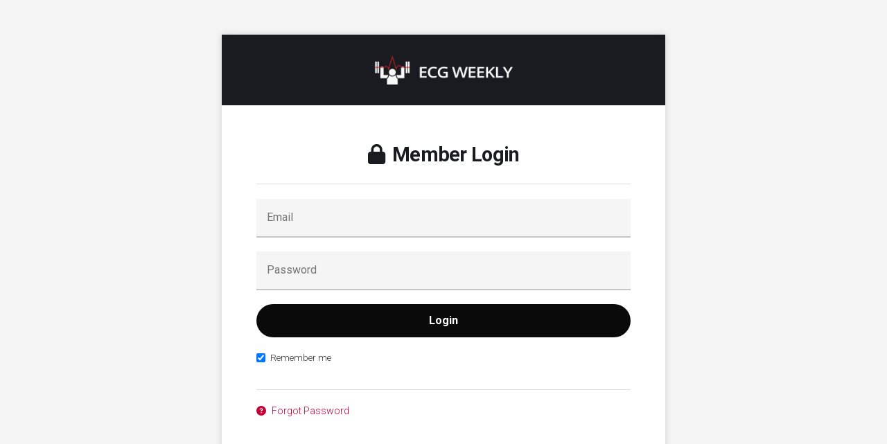

--- FILE ---
content_type: text/html; charset=UTF-8
request_url: https://ecgweekly.com/login/?accessmsg=1&redirect_to=https%3A%2F%2Fecgweekly.com%2Fquiz%2Fweekly-workout-2-20-2017%2F
body_size: 11892
content:
<!DOCTYPE html>

<html lang="en-US" class="no-js">
<head>
	<meta charset="UTF-8">
<script type="text/javascript">
/* <![CDATA[ */
var gform;gform||(document.addEventListener("gform_main_scripts_loaded",function(){gform.scriptsLoaded=!0}),document.addEventListener("gform/theme/scripts_loaded",function(){gform.themeScriptsLoaded=!0}),window.addEventListener("DOMContentLoaded",function(){gform.domLoaded=!0}),gform={domLoaded:!1,scriptsLoaded:!1,themeScriptsLoaded:!1,isFormEditor:()=>"function"==typeof InitializeEditor,callIfLoaded:function(o){return!(!gform.domLoaded||!gform.scriptsLoaded||!gform.themeScriptsLoaded&&!gform.isFormEditor()||(gform.isFormEditor()&&console.warn("The use of gform.initializeOnLoaded() is deprecated in the form editor context and will be removed in Gravity Forms 3.1."),o(),0))},initializeOnLoaded:function(o){gform.callIfLoaded(o)||(document.addEventListener("gform_main_scripts_loaded",()=>{gform.scriptsLoaded=!0,gform.callIfLoaded(o)}),document.addEventListener("gform/theme/scripts_loaded",()=>{gform.themeScriptsLoaded=!0,gform.callIfLoaded(o)}),window.addEventListener("DOMContentLoaded",()=>{gform.domLoaded=!0,gform.callIfLoaded(o)}))},hooks:{action:{},filter:{}},addAction:function(o,r,e,t){gform.addHook("action",o,r,e,t)},addFilter:function(o,r,e,t){gform.addHook("filter",o,r,e,t)},doAction:function(o){gform.doHook("action",o,arguments)},applyFilters:function(o){return gform.doHook("filter",o,arguments)},removeAction:function(o,r){gform.removeHook("action",o,r)},removeFilter:function(o,r,e){gform.removeHook("filter",o,r,e)},addHook:function(o,r,e,t,n){null==gform.hooks[o][r]&&(gform.hooks[o][r]=[]);var d=gform.hooks[o][r];null==n&&(n=r+"_"+d.length),gform.hooks[o][r].push({tag:n,callable:e,priority:t=null==t?10:t})},doHook:function(r,o,e){var t;if(e=Array.prototype.slice.call(e,1),null!=gform.hooks[r][o]&&((o=gform.hooks[r][o]).sort(function(o,r){return o.priority-r.priority}),o.forEach(function(o){"function"!=typeof(t=o.callable)&&(t=window[t]),"action"==r?t.apply(null,e):e[0]=t.apply(null,e)})),"filter"==r)return e[0]},removeHook:function(o,r,t,n){var e;null!=gform.hooks[o][r]&&(e=(e=gform.hooks[o][r]).filter(function(o,r,e){return!!(null!=n&&n!=o.tag||null!=t&&t!=o.priority)}),gform.hooks[o][r]=e)}});
/* ]]> */
</script>

	<meta name="viewport" content="width=device-width, initial-scale=1">

	<link rel="profile" href="http://gmpg.org/xfn/11">
			<link rel="pingback" href="https://ecgweekly.com/xmlrpc.php">
	
	<!-- CSS -->
	<link href="https://ecgweekly.com/wp-content/themes/mdplatform/css/bootstrap.min.css" rel="stylesheet">
	<link href="https://ecgweekly.com/wp-content/themes/mdplatform/css/bootstrap-4-migration.css" rel="stylesheet">
	<link href="https://ecgweekly.com/wp-content/themes/mdplatform/css/md-icon.css" rel="stylesheet">

	<link href="https://fonts.googleapis.com/css?family=Roboto:100,300,400,700,900" rel="stylesheet">

	<!-- HTML5 Shim and Respond.js IE8 support of HTML5 elements and media queries -->
	<!-- WARNING: Respond.js doesn't work if you view the page via file:// -->
	<!--[if lt IE 9]>
	    <script src="https://oss.maxcdn.com/libs/html5shiv/3.7.0/html5shiv.js"></script>
	    <script src="https://oss.maxcdn.com/libs/respond.js/1.3.0/respond.min.js"></script>
	<![endif]-->

	<!-- WP Head hook -->
	<script>(function(html){html.className = html.className.replace(/\bno-js\b/,'js')})(document.documentElement);</script>
<title>Login &#8211; ECG Weekly</title>
<meta name='robots' content='max-image-preview:large' />
<link rel='dns-prefetch' href='//ajax.googleapis.com' />
<link rel='dns-prefetch' href='//maxcdn.bootstrapcdn.com' />
<link rel='dns-prefetch' href='//fonts.googleapis.com' />
<link href='https://fonts.gstatic.com' crossorigin rel='preconnect' />
<link rel="alternate" type="application/rss+xml" title="ECG Weekly &raquo; Feed" href="https://ecgweekly.com/feed/" />
<link rel="alternate" type="application/rss+xml" title="ECG Weekly &raquo; Comments Feed" href="https://ecgweekly.com/comments/feed/" />
<link rel="alternate" type="application/rss+xml" title="ECG Weekly &raquo; Login Comments Feed" href="https://ecgweekly.com/login/feed/" />
<link rel="alternate" title="oEmbed (JSON)" type="application/json+oembed" href="https://ecgweekly.com/wp-json/oembed/1.0/embed?url=https%3A%2F%2Fecgweekly.com%2Flogin%2F" />
<link rel="alternate" title="oEmbed (XML)" type="text/xml+oembed" href="https://ecgweekly.com/wp-json/oembed/1.0/embed?url=https%3A%2F%2Fecgweekly.com%2Flogin%2F&#038;format=xml" />
<style id='wp-img-auto-sizes-contain-inline-css' type='text/css'>
img:is([sizes=auto i],[sizes^="auto," i]){contain-intrinsic-size:3000px 1500px}
/*# sourceURL=wp-img-auto-sizes-contain-inline-css */
</style>
<style id='wp-emoji-styles-inline-css' type='text/css'>

	img.wp-smiley, img.emoji {
		display: inline !important;
		border: none !important;
		box-shadow: none !important;
		height: 1em !important;
		width: 1em !important;
		margin: 0 0.07em !important;
		vertical-align: -0.1em !important;
		background: none !important;
		padding: 0 !important;
	}
/*# sourceURL=wp-emoji-styles-inline-css */
</style>
<style id='wp-block-library-inline-css' type='text/css'>
:root{--wp-block-synced-color:#7a00df;--wp-block-synced-color--rgb:122,0,223;--wp-bound-block-color:var(--wp-block-synced-color);--wp-editor-canvas-background:#ddd;--wp-admin-theme-color:#007cba;--wp-admin-theme-color--rgb:0,124,186;--wp-admin-theme-color-darker-10:#006ba1;--wp-admin-theme-color-darker-10--rgb:0,107,160.5;--wp-admin-theme-color-darker-20:#005a87;--wp-admin-theme-color-darker-20--rgb:0,90,135;--wp-admin-border-width-focus:2px}@media (min-resolution:192dpi){:root{--wp-admin-border-width-focus:1.5px}}.wp-element-button{cursor:pointer}:root .has-very-light-gray-background-color{background-color:#eee}:root .has-very-dark-gray-background-color{background-color:#313131}:root .has-very-light-gray-color{color:#eee}:root .has-very-dark-gray-color{color:#313131}:root .has-vivid-green-cyan-to-vivid-cyan-blue-gradient-background{background:linear-gradient(135deg,#00d084,#0693e3)}:root .has-purple-crush-gradient-background{background:linear-gradient(135deg,#34e2e4,#4721fb 50%,#ab1dfe)}:root .has-hazy-dawn-gradient-background{background:linear-gradient(135deg,#faaca8,#dad0ec)}:root .has-subdued-olive-gradient-background{background:linear-gradient(135deg,#fafae1,#67a671)}:root .has-atomic-cream-gradient-background{background:linear-gradient(135deg,#fdd79a,#004a59)}:root .has-nightshade-gradient-background{background:linear-gradient(135deg,#330968,#31cdcf)}:root .has-midnight-gradient-background{background:linear-gradient(135deg,#020381,#2874fc)}:root{--wp--preset--font-size--normal:16px;--wp--preset--font-size--huge:42px}.has-regular-font-size{font-size:1em}.has-larger-font-size{font-size:2.625em}.has-normal-font-size{font-size:var(--wp--preset--font-size--normal)}.has-huge-font-size{font-size:var(--wp--preset--font-size--huge)}.has-text-align-center{text-align:center}.has-text-align-left{text-align:left}.has-text-align-right{text-align:right}.has-fit-text{white-space:nowrap!important}#end-resizable-editor-section{display:none}.aligncenter{clear:both}.items-justified-left{justify-content:flex-start}.items-justified-center{justify-content:center}.items-justified-right{justify-content:flex-end}.items-justified-space-between{justify-content:space-between}.screen-reader-text{border:0;clip-path:inset(50%);height:1px;margin:-1px;overflow:hidden;padding:0;position:absolute;width:1px;word-wrap:normal!important}.screen-reader-text:focus{background-color:#ddd;clip-path:none;color:#444;display:block;font-size:1em;height:auto;left:5px;line-height:normal;padding:15px 23px 14px;text-decoration:none;top:5px;width:auto;z-index:100000}html :where(.has-border-color){border-style:solid}html :where([style*=border-top-color]){border-top-style:solid}html :where([style*=border-right-color]){border-right-style:solid}html :where([style*=border-bottom-color]){border-bottom-style:solid}html :where([style*=border-left-color]){border-left-style:solid}html :where([style*=border-width]){border-style:solid}html :where([style*=border-top-width]){border-top-style:solid}html :where([style*=border-right-width]){border-right-style:solid}html :where([style*=border-bottom-width]){border-bottom-style:solid}html :where([style*=border-left-width]){border-left-style:solid}html :where(img[class*=wp-image-]){height:auto;max-width:100%}:where(figure){margin:0 0 1em}html :where(.is-position-sticky){--wp-admin--admin-bar--position-offset:var(--wp-admin--admin-bar--height,0px)}@media screen and (max-width:600px){html :where(.is-position-sticky){--wp-admin--admin-bar--position-offset:0px}}

/*# sourceURL=wp-block-library-inline-css */
</style><style id='global-styles-inline-css' type='text/css'>
:root{--wp--preset--aspect-ratio--square: 1;--wp--preset--aspect-ratio--4-3: 4/3;--wp--preset--aspect-ratio--3-4: 3/4;--wp--preset--aspect-ratio--3-2: 3/2;--wp--preset--aspect-ratio--2-3: 2/3;--wp--preset--aspect-ratio--16-9: 16/9;--wp--preset--aspect-ratio--9-16: 9/16;--wp--preset--color--black: #000000;--wp--preset--color--cyan-bluish-gray: #abb8c3;--wp--preset--color--white: #ffffff;--wp--preset--color--pale-pink: #f78da7;--wp--preset--color--vivid-red: #cf2e2e;--wp--preset--color--luminous-vivid-orange: #ff6900;--wp--preset--color--luminous-vivid-amber: #fcb900;--wp--preset--color--light-green-cyan: #7bdcb5;--wp--preset--color--vivid-green-cyan: #00d084;--wp--preset--color--pale-cyan-blue: #8ed1fc;--wp--preset--color--vivid-cyan-blue: #0693e3;--wp--preset--color--vivid-purple: #9b51e0;--wp--preset--gradient--vivid-cyan-blue-to-vivid-purple: linear-gradient(135deg,rgb(6,147,227) 0%,rgb(155,81,224) 100%);--wp--preset--gradient--light-green-cyan-to-vivid-green-cyan: linear-gradient(135deg,rgb(122,220,180) 0%,rgb(0,208,130) 100%);--wp--preset--gradient--luminous-vivid-amber-to-luminous-vivid-orange: linear-gradient(135deg,rgb(252,185,0) 0%,rgb(255,105,0) 100%);--wp--preset--gradient--luminous-vivid-orange-to-vivid-red: linear-gradient(135deg,rgb(255,105,0) 0%,rgb(207,46,46) 100%);--wp--preset--gradient--very-light-gray-to-cyan-bluish-gray: linear-gradient(135deg,rgb(238,238,238) 0%,rgb(169,184,195) 100%);--wp--preset--gradient--cool-to-warm-spectrum: linear-gradient(135deg,rgb(74,234,220) 0%,rgb(151,120,209) 20%,rgb(207,42,186) 40%,rgb(238,44,130) 60%,rgb(251,105,98) 80%,rgb(254,248,76) 100%);--wp--preset--gradient--blush-light-purple: linear-gradient(135deg,rgb(255,206,236) 0%,rgb(152,150,240) 100%);--wp--preset--gradient--blush-bordeaux: linear-gradient(135deg,rgb(254,205,165) 0%,rgb(254,45,45) 50%,rgb(107,0,62) 100%);--wp--preset--gradient--luminous-dusk: linear-gradient(135deg,rgb(255,203,112) 0%,rgb(199,81,192) 50%,rgb(65,88,208) 100%);--wp--preset--gradient--pale-ocean: linear-gradient(135deg,rgb(255,245,203) 0%,rgb(182,227,212) 50%,rgb(51,167,181) 100%);--wp--preset--gradient--electric-grass: linear-gradient(135deg,rgb(202,248,128) 0%,rgb(113,206,126) 100%);--wp--preset--gradient--midnight: linear-gradient(135deg,rgb(2,3,129) 0%,rgb(40,116,252) 100%);--wp--preset--font-size--small: 13px;--wp--preset--font-size--medium: 20px;--wp--preset--font-size--large: 36px;--wp--preset--font-size--x-large: 42px;--wp--preset--spacing--20: 0.44rem;--wp--preset--spacing--30: 0.67rem;--wp--preset--spacing--40: 1rem;--wp--preset--spacing--50: 1.5rem;--wp--preset--spacing--60: 2.25rem;--wp--preset--spacing--70: 3.38rem;--wp--preset--spacing--80: 5.06rem;--wp--preset--shadow--natural: 6px 6px 9px rgba(0, 0, 0, 0.2);--wp--preset--shadow--deep: 12px 12px 50px rgba(0, 0, 0, 0.4);--wp--preset--shadow--sharp: 6px 6px 0px rgba(0, 0, 0, 0.2);--wp--preset--shadow--outlined: 6px 6px 0px -3px rgb(255, 255, 255), 6px 6px rgb(0, 0, 0);--wp--preset--shadow--crisp: 6px 6px 0px rgb(0, 0, 0);}:where(.is-layout-flex){gap: 0.5em;}:where(.is-layout-grid){gap: 0.5em;}body .is-layout-flex{display: flex;}.is-layout-flex{flex-wrap: wrap;align-items: center;}.is-layout-flex > :is(*, div){margin: 0;}body .is-layout-grid{display: grid;}.is-layout-grid > :is(*, div){margin: 0;}:where(.wp-block-columns.is-layout-flex){gap: 2em;}:where(.wp-block-columns.is-layout-grid){gap: 2em;}:where(.wp-block-post-template.is-layout-flex){gap: 1.25em;}:where(.wp-block-post-template.is-layout-grid){gap: 1.25em;}.has-black-color{color: var(--wp--preset--color--black) !important;}.has-cyan-bluish-gray-color{color: var(--wp--preset--color--cyan-bluish-gray) !important;}.has-white-color{color: var(--wp--preset--color--white) !important;}.has-pale-pink-color{color: var(--wp--preset--color--pale-pink) !important;}.has-vivid-red-color{color: var(--wp--preset--color--vivid-red) !important;}.has-luminous-vivid-orange-color{color: var(--wp--preset--color--luminous-vivid-orange) !important;}.has-luminous-vivid-amber-color{color: var(--wp--preset--color--luminous-vivid-amber) !important;}.has-light-green-cyan-color{color: var(--wp--preset--color--light-green-cyan) !important;}.has-vivid-green-cyan-color{color: var(--wp--preset--color--vivid-green-cyan) !important;}.has-pale-cyan-blue-color{color: var(--wp--preset--color--pale-cyan-blue) !important;}.has-vivid-cyan-blue-color{color: var(--wp--preset--color--vivid-cyan-blue) !important;}.has-vivid-purple-color{color: var(--wp--preset--color--vivid-purple) !important;}.has-black-background-color{background-color: var(--wp--preset--color--black) !important;}.has-cyan-bluish-gray-background-color{background-color: var(--wp--preset--color--cyan-bluish-gray) !important;}.has-white-background-color{background-color: var(--wp--preset--color--white) !important;}.has-pale-pink-background-color{background-color: var(--wp--preset--color--pale-pink) !important;}.has-vivid-red-background-color{background-color: var(--wp--preset--color--vivid-red) !important;}.has-luminous-vivid-orange-background-color{background-color: var(--wp--preset--color--luminous-vivid-orange) !important;}.has-luminous-vivid-amber-background-color{background-color: var(--wp--preset--color--luminous-vivid-amber) !important;}.has-light-green-cyan-background-color{background-color: var(--wp--preset--color--light-green-cyan) !important;}.has-vivid-green-cyan-background-color{background-color: var(--wp--preset--color--vivid-green-cyan) !important;}.has-pale-cyan-blue-background-color{background-color: var(--wp--preset--color--pale-cyan-blue) !important;}.has-vivid-cyan-blue-background-color{background-color: var(--wp--preset--color--vivid-cyan-blue) !important;}.has-vivid-purple-background-color{background-color: var(--wp--preset--color--vivid-purple) !important;}.has-black-border-color{border-color: var(--wp--preset--color--black) !important;}.has-cyan-bluish-gray-border-color{border-color: var(--wp--preset--color--cyan-bluish-gray) !important;}.has-white-border-color{border-color: var(--wp--preset--color--white) !important;}.has-pale-pink-border-color{border-color: var(--wp--preset--color--pale-pink) !important;}.has-vivid-red-border-color{border-color: var(--wp--preset--color--vivid-red) !important;}.has-luminous-vivid-orange-border-color{border-color: var(--wp--preset--color--luminous-vivid-orange) !important;}.has-luminous-vivid-amber-border-color{border-color: var(--wp--preset--color--luminous-vivid-amber) !important;}.has-light-green-cyan-border-color{border-color: var(--wp--preset--color--light-green-cyan) !important;}.has-vivid-green-cyan-border-color{border-color: var(--wp--preset--color--vivid-green-cyan) !important;}.has-pale-cyan-blue-border-color{border-color: var(--wp--preset--color--pale-cyan-blue) !important;}.has-vivid-cyan-blue-border-color{border-color: var(--wp--preset--color--vivid-cyan-blue) !important;}.has-vivid-purple-border-color{border-color: var(--wp--preset--color--vivid-purple) !important;}.has-vivid-cyan-blue-to-vivid-purple-gradient-background{background: var(--wp--preset--gradient--vivid-cyan-blue-to-vivid-purple) !important;}.has-light-green-cyan-to-vivid-green-cyan-gradient-background{background: var(--wp--preset--gradient--light-green-cyan-to-vivid-green-cyan) !important;}.has-luminous-vivid-amber-to-luminous-vivid-orange-gradient-background{background: var(--wp--preset--gradient--luminous-vivid-amber-to-luminous-vivid-orange) !important;}.has-luminous-vivid-orange-to-vivid-red-gradient-background{background: var(--wp--preset--gradient--luminous-vivid-orange-to-vivid-red) !important;}.has-very-light-gray-to-cyan-bluish-gray-gradient-background{background: var(--wp--preset--gradient--very-light-gray-to-cyan-bluish-gray) !important;}.has-cool-to-warm-spectrum-gradient-background{background: var(--wp--preset--gradient--cool-to-warm-spectrum) !important;}.has-blush-light-purple-gradient-background{background: var(--wp--preset--gradient--blush-light-purple) !important;}.has-blush-bordeaux-gradient-background{background: var(--wp--preset--gradient--blush-bordeaux) !important;}.has-luminous-dusk-gradient-background{background: var(--wp--preset--gradient--luminous-dusk) !important;}.has-pale-ocean-gradient-background{background: var(--wp--preset--gradient--pale-ocean) !important;}.has-electric-grass-gradient-background{background: var(--wp--preset--gradient--electric-grass) !important;}.has-midnight-gradient-background{background: var(--wp--preset--gradient--midnight) !important;}.has-small-font-size{font-size: var(--wp--preset--font-size--small) !important;}.has-medium-font-size{font-size: var(--wp--preset--font-size--medium) !important;}.has-large-font-size{font-size: var(--wp--preset--font-size--large) !important;}.has-x-large-font-size{font-size: var(--wp--preset--font-size--x-large) !important;}
/*# sourceURL=global-styles-inline-css */
</style>

<style id='classic-theme-styles-inline-css' type='text/css'>
/*! This file is auto-generated */
.wp-block-button__link{color:#fff;background-color:#32373c;border-radius:9999px;box-shadow:none;text-decoration:none;padding:calc(.667em + 2px) calc(1.333em + 2px);font-size:1.125em}.wp-block-file__button{background:#32373c;color:#fff;text-decoration:none}
/*# sourceURL=/wp-includes/css/classic-themes.min.css */
</style>
<link rel='stylesheet' id='mdfav-ui-css' href='https://ecgweekly.com/wp-content/plugins/memberdev-favorites/assets/css/mdfav-ui.css?ver=1.0' type='text/css' media='all' />
<link rel='stylesheet' id='mdga-base-css' href='https://ecgweekly.com/wp-content/plugins/memberdev-group-accounts/assets/css/mdga-base.css?ver=6.9' type='text/css' media='all' />
<link rel='stylesheet' id='mdcust-base-css' href='https://ecgweekly.com/wp-content/plugins/memberdev-platform-customizations/assets/css/mdcust-base.css?ver=6.9' type='text/css' media='all' />
<link rel='stylesheet' id='membermouse-jquery-css-css' href='//ajax.googleapis.com/ajax/libs/jqueryui/1.13.3/themes/smoothness/jquery-ui.css?ver=1.13.3' type='text/css' media='all' />
<link rel='stylesheet' id='membermouse-main-css' href='https://ecgweekly.com/wp-content/plugins/membermouse/resources/css/common/mm-main.css?ver=3.0.23' type='text/css' media='all' />
<link rel='stylesheet' id='membermouse-buttons-css' href='https://ecgweekly.com/wp-content/plugins/membermouse/resources/css/common/mm-buttons.css?ver=3.0.23' type='text/css' media='all' />
<link rel='stylesheet' id='membermouse-font-awesome-css' href='//maxcdn.bootstrapcdn.com/font-awesome/4.7.0/css/font-awesome.min.css?ver=6.9' type='text/css' media='all' />
<link rel='stylesheet' id='mdplatform-fonts-css' href='https://fonts.googleapis.com/css?family=Merriweather%3A400%2C700%2C900%2C400italic%2C700italic%2C900italic%7CMontserrat%3A400%2C700%7CInconsolata%3A400&#038;subset=latin%2Clatin-ext' type='text/css' media='all' />
<link rel='stylesheet' id='genericons-css' href='https://ecgweekly.com/wp-content/themes/mdplatform/genericons/genericons.css?ver=3.4.1' type='text/css' media='all' />
<link rel='stylesheet' id='mdplatform-style-css' href='https://ecgweekly.com/wp-content/themes/mdplatform/style.css?ver=6.9' type='text/css' media='all' />
<style id='mdplatform-style-inline-css' type='text/css'>

		/* Custom Link Color */
		.menu-toggle:hover,
		.menu-toggle:focus,
		a,
		.main-navigation a:hover,
		.main-navigation a:focus,
		.dropdown-toggle:hover,
		.dropdown-toggle:focus,
		.social-navigation a:hover:before,
		.social-navigation a:focus:before,
		.post-navigation a:hover .post-title,
		.post-navigation a:focus .post-title,
		.tagcloud a:hover,
		.tagcloud a:focus,
		.site-branding .site-title a:hover,
		.site-branding .site-title a:focus,
		.entry-title a:hover,
		.entry-title a:focus,
		.entry-footer a:hover,
		.entry-footer a:focus,
		.comment-metadata a:hover,
		.comment-metadata a:focus,
		.pingback .comment-edit-link:hover,
		.pingback .comment-edit-link:focus,
		.comment-reply-link,
		.comment-reply-link:hover,
		.comment-reply-link:focus,
		.required,
		.site-info a:hover,
		.site-info a:focus {
			color: #c40034;
		}

		mark,
		ins,
		button:hover,
		button:focus,
		input[type="button"]:hover,
		input[type="button"]:focus,
		input[type="reset"]:hover,
		input[type="reset"]:focus,
		input[type="submit"]:hover,
		input[type="submit"]:focus,
		.pagination .prev:hover,
		.pagination .prev:focus,
		.pagination .next:hover,
		.pagination .next:focus,
		.widget_calendar tbody a,
		.page-links a:hover,
		.page-links a:focus {
			background-color: #c40034;
		}

		input[type="date"]:focus,
		input[type="time"]:focus,
		input[type="datetime-local"]:focus,
		input[type="week"]:focus,
		input[type="month"]:focus,
		input[type="text"]:focus,
		input[type="email"]:focus,
		input[type="url"]:focus,
		input[type="password"]:focus,
		input[type="search"]:focus,
		input[type="tel"]:focus,
		input[type="number"]:focus,
		textarea:focus,
		.tagcloud a:hover,
		.tagcloud a:focus,
		.menu-toggle:hover,
		.menu-toggle:focus {
			border-color: #c40034;
		}

		@media screen and (min-width: 56.875em) {
			.main-navigation li:hover > a,
			.main-navigation li.focus > a {
				color: #c40034;
			}
		}
	

		/* Custom Main Text Color */
		body,
		blockquote cite,
		blockquote small,
		.main-navigation a,
		.menu-toggle,
		.dropdown-toggle,
		.social-navigation a,
		.post-navigation a,
		.pagination a:hover,
		.pagination a:focus,
		.widget-title a,
		.site-branding .site-title a,
		.entry-title a,
		.page-links > .page-links-title,
		.comment-author,
		.comment-reply-title small a:hover,
		.comment-reply-title small a:focus {
			color: #0a0a0a
		}

		blockquote,
		.menu-toggle.toggled-on,
		.menu-toggle.toggled-on:hover,
		.menu-toggle.toggled-on:focus,
		.post-navigation,
		.post-navigation div + div,
		.pagination,
		.widget,
		.page-header,
		.page-links a,
		.comments-title,
		.comment-reply-title {
			border-color: #0a0a0a;
		}

		button,
		button[disabled]:hover,
		button[disabled]:focus,
		input[type="button"],
		input[type="button"][disabled]:hover,
		input[type="button"][disabled]:focus,
		input[type="reset"],
		input[type="reset"][disabled]:hover,
		input[type="reset"][disabled]:focus,
		input[type="submit"],
		input[type="submit"][disabled]:hover,
		input[type="submit"][disabled]:focus,
		.menu-toggle.toggled-on,
		.menu-toggle.toggled-on:hover,
		.menu-toggle.toggled-on:focus,
		.pagination:before,
		.pagination:after,
		.pagination .prev,
		.pagination .next,
		.page-links a {
			background-color: #0a0a0a;
		}

		/* Border Color */
		fieldset,
		pre,
		abbr,
		acronym,
		table,
		th,
		td,
		input[type="date"],
		input[type="time"],
		input[type="datetime-local"],
		input[type="week"],
		input[type="month"],
		input[type="text"],
		input[type="email"],
		input[type="url"],
		input[type="password"],
		input[type="search"],
		input[type="tel"],
		input[type="number"],
		textarea,
		.main-navigation li,
		.main-navigation .primary-menu,
		.menu-toggle,
		.dropdown-toggle:after,
		.social-navigation a,
		.image-navigation,
		.comment-navigation,
		.tagcloud a,
		.entry-content,
		.entry-summary,
		.page-links a,
		.page-links > span,
		.comment-list article,
		.comment-list .pingback,
		.comment-list .trackback,
		.comment-reply-link,
		.no-comments,
		.widecolumn .mu_register .mu_alert {
			border-color: #0a0a0a; /* Fallback for IE7 and IE8 */
			border-color: rgba( 10, 10, 10, 0.2);
		}

		hr,
		code {
			background-color: #0a0a0a; /* Fallback for IE7 and IE8 */
			background-color: rgba( 10, 10, 10, 0.2);
		}

		@media screen and (min-width: 56.875em) {
			.main-navigation ul ul,
			.main-navigation ul ul li {
				border-color: rgba( 10, 10, 10, 0.2);
			}

			.main-navigation ul ul:before {
				border-top-color: rgba( 10, 10, 10, 0.2);
				border-bottom-color: rgba( 10, 10, 10, 0.2);
			}
		}
	

		/* Custom Secondary Text Color */

		/**
		 * IE8 and earlier will drop any block with CSS3 selectors.
		 * Do not combine these styles with the next block.
		 */
		body:not(.search-results) .entry-summary {
			color: #606060;
		}

		blockquote,
		.post-password-form label,
		a:hover,
		a:focus,
		a:active,
		.post-navigation .meta-nav,
		.image-navigation,
		.comment-navigation,
		.widget_recent_entries .post-date,
		.widget_rss .rss-date,
		.widget_rss cite,
		.site-description,
		.author-bio,
		.entry-footer,
		.entry-footer a,
		.sticky-post,
		.taxonomy-description,
		.entry-caption,
		.comment-metadata,
		.pingback .edit-link,
		.comment-metadata a,
		.pingback .comment-edit-link,
		.comment-form label,
		.comment-notes,
		.comment-awaiting-moderation,
		.logged-in-as,
		.form-allowed-tags,
		.site-info,
		.site-info a,
		.wp-caption .wp-caption-text,
		.gallery-caption,
		.widecolumn label,
		.widecolumn .mu_register label {
			color: #606060;
		}

		.widget_calendar tbody a:hover,
		.widget_calendar tbody a:focus {
			background-color: #606060;
		}
	
/*# sourceURL=mdplatform-style-inline-css */
</style>
<link rel='stylesheet' id='wp-pagenavi-css' href='https://ecgweekly.com/wp-content/plugins/wp-pagenavi/pagenavi-css.css?ver=2.70' type='text/css' media='all' />
<link rel='stylesheet' id='fl-builder-google-fonts-f4f18b4766887dafb28ed16f39ee7631-css' href='//fonts.googleapis.com/css?family=Open+Sans%3A300&#038;ver=6.9' type='text/css' media='all' />
<script type="text/javascript" src="https://ecgweekly.com/wp-includes/js/jquery/jquery.min.js?ver=3.7.1" id="jquery-core-js"></script>
<script type="text/javascript" src="https://ecgweekly.com/wp-includes/js/jquery/jquery-migrate.min.js?ver=3.4.1" id="jquery-migrate-js"></script>
<script type="text/javascript" id="membermouse-global-js-extra">
/* <![CDATA[ */
var MemberMouseGlobal = {"jsIsAdmin":"","adminUrl":"https://ecgweekly.com/wp-admin/","globalurl":"https://ecgweekly.com/wp-content/plugins/membermouse","ajaxurl":"https://ecgweekly.com/wp-admin/admin-ajax.php","checkoutProcessingPaidMessage":"Please wait while we process your order...","checkoutProcessingFreeMessage":"Please wait while we create your account...","checkoutProcessingMessageCSS":"mm-checkout-processing-message","currencyInfo":{"currency":"USD","postfixIso":false,"name":"United States Dollar","int_curr_symbol":"&#85;&#83;&#68;&#32;","currency_symbol":"$","mon_decimal_point":".","mon_thousands_sep":",","mon_grouping":"3;3","positive_sign":"","negative_sign":"","int_frac_digits":"2","frac_digits":"2","p_cs_precedes":"1","p_sep_by_space":"0","n_cs_precedes":"1","n_sep_by_space":"0","p_sign_posn":"1","n_sign_posn":"1"}};
//# sourceURL=membermouse-global-js-extra
/* ]]> */
</script>
<script type="text/javascript" src="https://ecgweekly.com/wp-content/plugins/membermouse/resources/js/global.js?ver=3.0.23" id="membermouse-global-js"></script>
<script type="text/javascript" src="https://ecgweekly.com/wp-includes/js/dist/hooks.min.js?ver=dd5603f07f9220ed27f1" id="wp-hooks-js"></script>
<script type="text/javascript" src="https://ecgweekly.com/wp-includes/js/dist/i18n.min.js?ver=c26c3dc7bed366793375" id="wp-i18n-js"></script>
<script type="text/javascript" id="wp-i18n-js-after">
/* <![CDATA[ */
wp.i18n.setLocaleData( { 'text direction\u0004ltr': [ 'ltr' ] } );
//# sourceURL=wp-i18n-js-after
/* ]]> */
</script>
<script type="text/javascript" src="https://ecgweekly.com/wp-content/plugins/membermouse/resources/js/common/mm-common-core.js?ver=3.0.23" id="mm-common-core.js-js"></script>
<script type="text/javascript" id="mdc_completed_script-js-extra">
/* <![CDATA[ */
var mdc_completed_vars = {"ajaxurl":"https://ecgweekly.com/wp-admin/admin-ajax.php"};
//# sourceURL=mdc_completed_script-js-extra
/* ]]> */
</script>
<script type="text/javascript" src="https://ecgweekly.com/wp-content/plugins/memberdev-courses/assets/js/md-completed.js?ver=6.9" id="mdc_completed_script-js"></script>
<script type="text/javascript" id="md_favorites_script-js-extra">
/* <![CDATA[ */
var md_favorite_vars = {"ajaxurl":"https://ecgweekly.com/wp-admin/admin-ajax.php"};
//# sourceURL=md_favorites_script-js-extra
/* ]]> */
</script>
<script type="text/javascript" src="https://ecgweekly.com/wp-content/plugins/memberdev-favorites//assets/js/md-favorites.js?ver=6.9" id="md_favorites_script-js"></script>
<script type="text/javascript" src="https://ecgweekly.com/wp-content/plugins/memberdev-group-accounts/assets/js/mdga-base.js?ver=1.0" id="mdga-base-js"></script>
<script type="text/javascript" src="https://ecgweekly.com/wp-content/plugins/memberdev-group-accounts/assets/js/clipboard.min.js?ver=1.0" id="mdga-clipboard-js"></script>
<script type="text/javascript" src="https://ecgweekly.com/wp-content/plugins/memberdev-platform-customizations/assets/js/mdcust-base.js?ver=1.0" id="mdcust-base-js"></script>
<script type="text/javascript" src="https://ecgweekly.com/wp-content/plugins/membermouse/resources/js/user/mm-preview.js?ver=3.0.23" id="mm-preview.js-js"></script>
<link rel="https://api.w.org/" href="https://ecgweekly.com/wp-json/" /><link rel="alternate" title="JSON" type="application/json" href="https://ecgweekly.com/wp-json/wp/v2/pages/21" /><link rel="EditURI" type="application/rsd+xml" title="RSD" href="https://ecgweekly.com/xmlrpc.php?rsd" />
<meta name="generator" content="WordPress 6.9" />
<link rel="canonical" href="https://ecgweekly.com/login/" />
<link rel='shortlink' href='https://ecgweekly.com/?p=21' />
<!-- HFCM by 99 Robots - Snippet # 1: Header Scripts -->
<!-- Font Awesome PRO -->
<script src="https://kit.fontawesome.com/eac0ccf809.js" crossorigin="anonymous"></script>
<!-- GoSquared -->
<script>
  !function(g,s,q,r,d){r=g[r]=g[r]||function(){(r.q=r.q||[]).push(arguments)};
  d=s.createElement(q);d.src='//d1l6p2sc9645hc.cloudfront.net/gosquared.js';q=
  s.getElementsByTagName(q)[0];q.parentNode.insertBefore(d,q)}(window,document
  ,'script','_gs');

  _gs('GSN-237395-Y');
  _gs('set', 'anonymizeIP', true);
</script>
<!-- /end HFCM by 99 Robots -->
    <script>
        (function() {
            var link = document.querySelector("link[rel~='icon']");
            if (!link) {
                link = document.createElement('link');
                link.rel = 'icon';
                document.head.appendChild(link);
            }
            link.type = 'image/png';
            link.href = 'https://ecgweekly.com/wp-content/uploads/2024/01/cropped-cropped-ECG-WEEKLY-logo-scaled-1-32x32.jpeg';
        })();
    </script>
    <link rel="icon" href="https://ecgweekly.com/wp-content/uploads/2024/01/cropped-cropped-ECG-WEEKLY-logo-scaled-1-32x32.jpeg" sizes="32x32" />
<link rel="icon" href="https://ecgweekly.com/wp-content/uploads/2024/01/cropped-cropped-ECG-WEEKLY-logo-scaled-1-192x192.jpeg" sizes="192x192" />
<link rel="apple-touch-icon" href="https://ecgweekly.com/wp-content/uploads/2024/01/cropped-cropped-ECG-WEEKLY-logo-scaled-1-180x180.jpeg" />
<meta name="msapplication-TileImage" content="https://ecgweekly.com/wp-content/uploads/2024/01/cropped-cropped-ECG-WEEKLY-logo-scaled-1-270x270.jpeg" />
    <script>
      (function($) {
        $(function() {
          FWP.hooks.addAction('facetwp/loaded', function() {
            if( $('.facetwp-selections ul').length ) {
                $('#results-heading').hide();
            }
          }, 100 );
        });
      })(jQuery);
    </script>
      <script>
      (function($) {
        $(function() {
          FWP.hooks.addAction('facetwp/loaded', function() {
            $('<span id="facet-selections-heading">Selected workouts: </span>').insertBefore('.facetwp-selections ul');
          }, 100 );
        });
      })(jQuery);
    </script>
  
	<!-- Site JS -->
	<script type="text/javascript" src="https://ecgweekly.com/wp-content/themes/mdplatform/js/bootstrap.min.js"></script>
	<script type="text/javascript" src="https://ecgweekly.com/wp-content/themes/mdplatform/js/faceting.js"></script>
	<script type="text/javascript" src="https://ecgweekly.com/wp-content/themes/mdplatform/js/clipboard.min.js"></script>
	<script type="text/javascript" src="https://ecgweekly.com/wp-content/themes/mdplatform/js/md-base.js"></script>

	<style type="text/css">
		/* over-ride the default WP admin bar styling */
		html,
		body {
			margin: 0 !important;
		}
		/* hide specific wp admin bar items */
		#wpadminbar #wp-admin-bar-mm-menu,
		#wpadminbar #wp-admin-bar-wp-logo,
		#wpadminbar #wp-admin-bar-customize,
		#wpadminbar #wp-admin-bar-updates,
		#wpadminbar #wp-admin-bar-comments,
		#wpadminbar #wp-admin-bar-wpseo-menu,
		#wpadminbar #wp-admin-bar-site-name .ab-sub-wrapper {
			display: none;
		}
					#wpadminbar {
				display: none !important;
			}
			

		/* global settings */
					.color-brand,
			.color-primary {
				color: #cc0000 !important;
			}
			.btn-primary {
				background: #cc0000 !important;
				border-color: #cc0000 !important;
				color: #fff;
			}
			.site-header.header-member .header-nav ul > li > a:hover {
				background: #cc0000;
			}
			.app-nav .nav-menu ul li a:hover {
				background: #cc0000;
			}
			.meta .meta-label.label-type {
				color: #cc0000;
			}
							.color-cta {
				color: #b5a003 !important;
			}
			.btn-cta {
				background: #b5a003 !important;
				border-color: #b5a003 !important;
				color: #fff;
			}
			.checkout .mm-paymentbuttons .mm-button {
				background: #b5a003 !important;
			}
			.checkout .mm-paymentbuttons .mm-button:hover {
				background: #1a1b21 !important;
			}
			.checkout .color-green {
				color: #b5a003 !important;
			}
			
		/* UI layout options */
			
					.wrap-app {
				background: #333333;
			}
			.site-header .header-nav .dropdown-menu {
				background: #333333;
			}
			.site-header .header-nav li.nav-dropdown.show > a {
				background: #333333;
			}
			.app-nav .nav-mobile-toggle {
				background: #333333;
			}
			.checkout-column.column-product {
				background: #333333;
			}

			@media (max-width: 1024px) {
				.site-header.header-member .header-nav {
				    background: #333333;
				}
			}	
			
					.app-header,
			.page-header {
				background: #b80000 !important;
			}
									.bg-primary-cta-image {
				background: url(https://ecgweekly.com/wp-content/uploads/2024/08/ECG-WEEKLY-Background-e1723691551739.png) top center #1a1b21;
				-webkit-background-size: cover;
			    -moz-background-size: cover;
			    -o-background-size: cover;
			    background-size: cover;
			}
			
					.bg-secondary-cta-image {
				background: url(https://ecgweekly.com/wp-content/uploads/2024/08/ECG-WEEKLY-Background-e1723691551739.png) center center #1a1b21;
				-webkit-background-size: cover;
			    -moz-background-size: cover;
			    -o-background-size: cover;
			    background-size: cover;
			}
			
			
	</style>
<link rel='stylesheet' id='membermouse-login-css-css' href='https://ecgweekly.com/wp-content/plugins/membermouse/resources/css/user/mm-login.css?ver=3.0.23' type='text/css' media='all' />
</head>

<body class="wp-singular page-template page-template-template-login page-template-template-login-php page page-id-21 wp-custom-logo wp-theme-mdplatform fl-builder-2-9-4 fl-no-js">

<div class="site-wrap ">

		

	
		<div class="site-header">
			<div class="container">
				<a href="/" class="header-brand">
											<img src="https://ecgweekly.com/wp-content/uploads/2024/01/ecg-weekly-logo-horizontal-500.png" alt="ECG Weekly" />
									</a>
				<div class="header-nav">
						            	<ul>
						<li><a href="/about/">About</a></li>
					<li><a href="https://ecgweekly.com/wp-content/uploads/2025/05/handout-13th-annual-ECG-competition.pdf">Annual ECG Competition</a></li>
				
		
	<li class="nav-sub-menu">
		<a href="/products/">Products</a>
		<ul class="menu-sub-nav">
			<li><a href="/products/ecg-weekly-workouts/">ECG Weekly Workouts</a></li>
			<li><a href="/products/ecg-stat/">ECG STAT</a></li>
			<li><a href="/products/ecg-skills-cme/">ECG Skills &amp; CME</a></li>
		</ul>	
	</li>
	<li class="nav-cta"><a href="/membership/">Membership</a></li>
	<li class="nav-login"><a href="/login/"><i class="mdi mdi-lock"></i> Login</a></li>
</ul>

				</div>
		        <!--/.header-nav-->
				<a href="#" class="header-mobile-navicon js-mobile-navicon"><span class="bars"></span></a>
			</div>
			<!--/.container-->
		</div>
		<!--/.site-header-->

		

	
        

    <div class="page-section section-auth">
        <div class="container">
            <div class="auth-container">
                <div class="auth-brand">
                                            <a href="/"><img src="https://ecgweekly.com/wp-content/uploads/2024/01/ecg-weekly-logo-horizontal-500-white.png" /></a>
                        
                </div>
                <!--/.auth-brand--> 
                <div class="container-form">
                    <h3><i class="fa fa-lock icon-left"></i> Member Login</h3>
<hr/>
<form action="https://ecgweekly.com/wp-login.php" method="post" id="mm-login-form">
<div class="mm-login">
<table>
<tr>
<td class="mm-label-column">
      		<span class='mm-label'>Username</span>
      	</td>
<td class="mm-field-column">
      		<input type="text" id="log" name="log" class="mm-field"  />
      	</td>
</tr>
<tr>
<td class="mm-label-column">
      		<span class='mm-label'>Password</span>
      	</td>
<td class="mm-field-column">
      		<input type="hidden" id="mm-security" name="mm-security" value="1a878a2a7d" /><input type="hidden" name="_wp_http_referer" value="/login/?accessmsg=1&#038;redirect_to=https%3A%2F%2Fecgweekly.com%2Fquiz%2Fweekly-workout-2-20-2017%2F" /><input type="password" id="pwd" name="pwd" class="mm-field"  />
      	</td>
</tr>
<tr>
<td class="mm-label-column"></td>
<td class="mm-field-column">
      		<input type="submit" name="submit" value="Login" id="mm-login-button" class="mm-button "  /><br />
      		<label for="rememberme" class="mm-remember-me"><br />
<input name="rememberme" id="rememberme" type="checkbox" checked="checked" value="forever"  />Remember me</label>
      	</td>
</tr>
</table>
<hr/>
<p><a href="https://ecgweekly.com/forgot-password/" class="mm-forgot-password"><i class="fa fa-question-circle icon-left"></i> Forgot Password</a>
</div>
</form>
<p><script>var mm_nonce_name_login_form = 'mm-security';</script></p>
                </div>
                <!--/.container-form-->
            </div>
            <!--/.auth-container-->
        </div>
        <!--/.container-->
    </div>
    <!--/.page-section-->



          <div class="site-footer">
            <div class="container footer-columns">
               <div class="footer-wrap">
                  <span class="icon-brand"><img src="/wp-content/uploads/2024/01/ecg-weekly-logo-vertical-white.png" /></span>
                  <div class="row">
                     <div class="col-md-3">
                        <div class="footer-column column-mission">
                           <h5 class="footer-title">About</h5>
                           <p>Our mission is to empower you with the knowledge and skills to rapidly identify life-threatening ECG abnormalities to save more lives and make a real difference in patient outcomes.</p>
                           <p><a href="/about/" class="link-trans">Learn more <i class="fa fa-angle-right icon-right"></i></a></p>
                        </div>
                     </div>
                     <!--/.col-md-3-->
                     <div class="col-md-3">
                        <div class="footer-column">
                           <h5 class="footer-title">Explore</h5>
                           <ul class="footer-nav">
                              <li><a href="/ecg-weekly-workouts/">ECG Weekly Workouts</a></li>
                              <li><a href="/ecg-stat/">ECG STAT</a></li>
                              <li><a href="/ecg-skills-cme/">ECG Skills &amp; CME</a></li>
                           </ul>
                        </div>
                     </div>
                     <!--/.col-md-3-->
                     <div class="col-md-3">
                        <div class="footer-column">
                           <h5 class="footer-title">Connect</h5>
                           <ul class="footer-nav">
                              <li><a href="/membership/">Membership</a></li>
                              <li><a href="/contact/">Contact Us</a></li>
                              <li><a href="/login/">Member Login</a></li>
                           </ul>
                        </div>
                     </div>
                     <!--/.col-md-3-->
                     <div class="col-md-3">
                        <div class="footer-column">
                           <h5 class="footer-title">Follow Us</h5>
                           <ul class="social-nav">
                               <li><a href="https://twitter.com/ECGWeekly" target="_blank"><i class="fa-brands fa-x-twitter"></i></a></li>
                              <li><a href="https://www.facebook.com/ECGWeekly/" target="_blank"><i class="fa-brands fa-facebook"></i></a></li>
                           </ul>
                        </div>
                     </div>
                     <!--/.col-md-3-->
                  </div>
                  <!--/.row-->
               </div>
               <!--/.footer-wrap--> 

               <hr />

               <div class="row">
                  <div class="col-md-8">
                     <p class="copyright">&copy; 2026 ECG Weekly. All rights reserved. &nbsp; | &nbsp; <a href="/terms-of-use/">Terms of Use</a> &nbsp; | &nbsp; <a href="/privacy-policy/">Privacy Policy</a></p>
                  </div>
                  <!--/.col-md-8-->
                  <div class="col-sm-4">
                     <p class="site-credit">Powered by the <a href="https://memberdev.com/membership-platform/" target="_blank">member(dev) platform</a></p>
                  </div>
                  <!--/.col-md-4-->
               </div>
               <!--/.row-->
            </div>
            <!--/.container-->
         </div>
         <!--/.site-footer-->
         

	

<div class="loading" id="loading-state">
	<div class="loading-status">
		<span class="loading-icon"><img src="https://ecgweekly.com/wp-content/themes/mdplatform/images/loading.svg" /></span>
		<span class="status-text" id="loading-text">Loading...</span>
	</div>
</div>
<!--/.loading-->

<script type="speculationrules">
{"prefetch":[{"source":"document","where":{"and":[{"href_matches":"/*"},{"not":{"href_matches":["/wp-*.php","/wp-admin/*","/wp-content/uploads/*","/wp-content/*","/wp-content/plugins/*","/wp-content/themes/mdplatform/*","/*\\?(.+)"]}},{"not":{"selector_matches":"a[rel~=\"nofollow\"]"}},{"not":{"selector_matches":".no-prefetch, .no-prefetch a"}}]},"eagerness":"conservative"}]}
</script>
<!-- HFCM by 99 Robots - Snippet # 3: Intercom JS -->
<script>
    document.addEventListener("DOMContentLoaded", function() {
        document.querySelector(".js-open-intercom").addEventListener("click", function() {
            if (typeof Intercom !== "undefined") {
                Intercom("show");
            } else {
                alert("Intercom is not loaded.");
            }
        });
    });
</script>
<!-- /end HFCM by 99 Robots -->
<div id="mm-payment-options-dialog"></div>
<div id="mm-payment-confirmation-dialog"></div>
<script>
	jQuery(document).ready(function(){
		if(jQuery.isFunction("dialog")) {
			jQuery("#mm-payment-options-dialog").dialog({autoOpen: false});
			jQuery("#mm-payment-confirmation-dialog").dialog({autoOpen: false});
		}
	});
</script>
<script type="text/javascript" id="membermouse-socialLogin-js-extra">
/* <![CDATA[ */
var socialLoginVars = {"endpointUrl":"https://ecgweekly.com/wp-content/plugins/membermouse/endpoints/auth.php"};
var socialLoginVars = {"endpointUrl":"https://ecgweekly.com/wp-content/plugins/membermouse/endpoints/auth.php"};
var socialLoginVars = {"endpointUrl":"https://ecgweekly.com/wp-content/plugins/membermouse/endpoints/auth.php"};
var socialLoginVars = {"endpointUrl":"https://ecgweekly.com/wp-content/plugins/membermouse/endpoints/auth.php"};
//# sourceURL=membermouse-socialLogin-js-extra
/* ]]> */
</script>
<script type="text/javascript" src="https://ecgweekly.com/wp-content/plugins/membermouse/resources/js/common/mm-social_login.js?ver=3.0.23" id="membermouse-socialLogin-js"></script>
<script type="text/javascript" src="https://ecgweekly.com/wp-content/plugins/membermouse/resources/js/common/jquery.blockUI.js?ver=3.0.23" id="membermouse-blockUI-js"></script>
<script type="text/javascript" src="https://ecgweekly.com/wp-includes/js/jquery/ui/core.min.js?ver=1.13.3" id="jquery-ui-core-js"></script>
<script type="text/javascript" src="https://ecgweekly.com/wp-includes/js/jquery/ui/accordion.min.js?ver=1.13.3" id="jquery-ui-accordion-js"></script>
<script type="text/javascript" src="https://ecgweekly.com/wp-includes/js/jquery/ui/controlgroup.min.js?ver=1.13.3" id="jquery-ui-controlgroup-js"></script>
<script type="text/javascript" src="https://ecgweekly.com/wp-includes/js/jquery/ui/checkboxradio.min.js?ver=1.13.3" id="jquery-ui-checkboxradio-js"></script>
<script type="text/javascript" src="https://ecgweekly.com/wp-includes/js/jquery/ui/button.min.js?ver=1.13.3" id="jquery-ui-button-js"></script>
<script type="text/javascript" src="https://ecgweekly.com/wp-includes/js/jquery/ui/datepicker.min.js?ver=1.13.3" id="jquery-ui-datepicker-js"></script>
<script type="text/javascript" id="jquery-ui-datepicker-js-after">
/* <![CDATA[ */
jQuery(function(jQuery){jQuery.datepicker.setDefaults({"closeText":"Close","currentText":"Today","monthNames":["January","February","March","April","May","June","July","August","September","October","November","December"],"monthNamesShort":["Jan","Feb","Mar","Apr","May","Jun","Jul","Aug","Sep","Oct","Nov","Dec"],"nextText":"Next","prevText":"Previous","dayNames":["Sunday","Monday","Tuesday","Wednesday","Thursday","Friday","Saturday"],"dayNamesShort":["Sun","Mon","Tue","Wed","Thu","Fri","Sat"],"dayNamesMin":["S","M","T","W","T","F","S"],"dateFormat":"MM d, yy","firstDay":0,"isRTL":false});});
//# sourceURL=jquery-ui-datepicker-js-after
/* ]]> */
</script>
<script type="text/javascript" src="https://ecgweekly.com/wp-includes/js/jquery/ui/mouse.min.js?ver=1.13.3" id="jquery-ui-mouse-js"></script>
<script type="text/javascript" src="https://ecgweekly.com/wp-includes/js/jquery/ui/resizable.min.js?ver=1.13.3" id="jquery-ui-resizable-js"></script>
<script type="text/javascript" src="https://ecgweekly.com/wp-includes/js/jquery/ui/draggable.min.js?ver=1.13.3" id="jquery-ui-draggable-js"></script>
<script type="text/javascript" src="https://ecgweekly.com/wp-includes/js/jquery/ui/dialog.min.js?ver=1.13.3" id="jquery-ui-dialog-js"></script>
<script type="text/javascript" src="https://ecgweekly.com/wp-includes/js/jquery/ui/droppable.min.js?ver=1.13.3" id="jquery-ui-droppable-js"></script>
<script type="text/javascript" src="https://ecgweekly.com/wp-includes/js/jquery/ui/progressbar.min.js?ver=1.13.3" id="jquery-ui-progressbar-js"></script>
<script type="text/javascript" src="https://ecgweekly.com/wp-includes/js/jquery/ui/selectable.min.js?ver=1.13.3" id="jquery-ui-selectable-js"></script>
<script type="text/javascript" src="https://ecgweekly.com/wp-includes/js/jquery/ui/sortable.min.js?ver=1.13.3" id="jquery-ui-sortable-js"></script>
<script type="text/javascript" src="https://ecgweekly.com/wp-content/themes/mdplatform/js/skip-link-focus-fix.js?ver=20160816" id="mdplatform-skip-link-focus-fix-js"></script>
<script type="text/javascript" src="https://ecgweekly.com/wp-includes/js/comment-reply.min.js?ver=6.9" id="comment-reply-js" async="async" data-wp-strategy="async" fetchpriority="low"></script>
<script type="text/javascript" id="mdplatform-script-js-extra">
/* <![CDATA[ */
var screenReaderText = {"expand":"expand child menu","collapse":"collapse child menu"};
//# sourceURL=mdplatform-script-js-extra
/* ]]> */
</script>
<script type="text/javascript" src="https://ecgweekly.com/wp-content/themes/mdplatform/js/functions.js?ver=20160816" id="mdplatform-script-js"></script>
<script type="text/javascript" src="https://ecgweekly.com/wp-content/plugins/membermouse/resources/js/user/mm-login-form.js?ver=3.0.23" id="membermouse-login-form-js"></script>
<script id="wp-emoji-settings" type="application/json">
{"baseUrl":"https://s.w.org/images/core/emoji/17.0.2/72x72/","ext":".png","svgUrl":"https://s.w.org/images/core/emoji/17.0.2/svg/","svgExt":".svg","source":{"concatemoji":"https://ecgweekly.com/wp-includes/js/wp-emoji-release.min.js?ver=6.9"}}
</script>
<script type="module">
/* <![CDATA[ */
/*! This file is auto-generated */
const a=JSON.parse(document.getElementById("wp-emoji-settings").textContent),o=(window._wpemojiSettings=a,"wpEmojiSettingsSupports"),s=["flag","emoji"];function i(e){try{var t={supportTests:e,timestamp:(new Date).valueOf()};sessionStorage.setItem(o,JSON.stringify(t))}catch(e){}}function c(e,t,n){e.clearRect(0,0,e.canvas.width,e.canvas.height),e.fillText(t,0,0);t=new Uint32Array(e.getImageData(0,0,e.canvas.width,e.canvas.height).data);e.clearRect(0,0,e.canvas.width,e.canvas.height),e.fillText(n,0,0);const a=new Uint32Array(e.getImageData(0,0,e.canvas.width,e.canvas.height).data);return t.every((e,t)=>e===a[t])}function p(e,t){e.clearRect(0,0,e.canvas.width,e.canvas.height),e.fillText(t,0,0);var n=e.getImageData(16,16,1,1);for(let e=0;e<n.data.length;e++)if(0!==n.data[e])return!1;return!0}function u(e,t,n,a){switch(t){case"flag":return n(e,"\ud83c\udff3\ufe0f\u200d\u26a7\ufe0f","\ud83c\udff3\ufe0f\u200b\u26a7\ufe0f")?!1:!n(e,"\ud83c\udde8\ud83c\uddf6","\ud83c\udde8\u200b\ud83c\uddf6")&&!n(e,"\ud83c\udff4\udb40\udc67\udb40\udc62\udb40\udc65\udb40\udc6e\udb40\udc67\udb40\udc7f","\ud83c\udff4\u200b\udb40\udc67\u200b\udb40\udc62\u200b\udb40\udc65\u200b\udb40\udc6e\u200b\udb40\udc67\u200b\udb40\udc7f");case"emoji":return!a(e,"\ud83e\u1fac8")}return!1}function f(e,t,n,a){let r;const o=(r="undefined"!=typeof WorkerGlobalScope&&self instanceof WorkerGlobalScope?new OffscreenCanvas(300,150):document.createElement("canvas")).getContext("2d",{willReadFrequently:!0}),s=(o.textBaseline="top",o.font="600 32px Arial",{});return e.forEach(e=>{s[e]=t(o,e,n,a)}),s}function r(e){var t=document.createElement("script");t.src=e,t.defer=!0,document.head.appendChild(t)}a.supports={everything:!0,everythingExceptFlag:!0},new Promise(t=>{let n=function(){try{var e=JSON.parse(sessionStorage.getItem(o));if("object"==typeof e&&"number"==typeof e.timestamp&&(new Date).valueOf()<e.timestamp+604800&&"object"==typeof e.supportTests)return e.supportTests}catch(e){}return null}();if(!n){if("undefined"!=typeof Worker&&"undefined"!=typeof OffscreenCanvas&&"undefined"!=typeof URL&&URL.createObjectURL&&"undefined"!=typeof Blob)try{var e="postMessage("+f.toString()+"("+[JSON.stringify(s),u.toString(),c.toString(),p.toString()].join(",")+"));",a=new Blob([e],{type:"text/javascript"});const r=new Worker(URL.createObjectURL(a),{name:"wpTestEmojiSupports"});return void(r.onmessage=e=>{i(n=e.data),r.terminate(),t(n)})}catch(e){}i(n=f(s,u,c,p))}t(n)}).then(e=>{for(const n in e)a.supports[n]=e[n],a.supports.everything=a.supports.everything&&a.supports[n],"flag"!==n&&(a.supports.everythingExceptFlag=a.supports.everythingExceptFlag&&a.supports[n]);var t;a.supports.everythingExceptFlag=a.supports.everythingExceptFlag&&!a.supports.flag,a.supports.everything||((t=a.source||{}).concatemoji?r(t.concatemoji):t.wpemoji&&t.twemoji&&(r(t.twemoji),r(t.wpemoji)))});
//# sourceURL=https://ecgweekly.com/wp-includes/js/wp-emoji-loader.min.js
/* ]]> */
</script>
<script data-cfasync="false">
  document.onreadystatechange = function () {
    if (document.readyState == "complete") {
      var logout_link = document.querySelectorAll('a[href*="wp-login.php?action=logout"]');
      if (logout_link) {
        for(var i=0; i < logout_link.length; i++) {
          logout_link[i].addEventListener( "click", function() {
            Intercom('shutdown');
          });
        }
      }
    }
  };
</script>
<script data-cfasync="false">
  window.intercomSettings = {"app_id":"eoqad78y","installation_type":"wordpress","installation_version":"3.0.2"};
</script>
<script data-cfasync="false">(function(){var w=window;var ic=w.Intercom;if(typeof ic==="function"){ic('reattach_activator');ic('update',w.intercomSettings);}else{var d=document;var i=function(){i.c(arguments);};i.q=[];i.c=function(args){i.q.push(args);};w.Intercom=i;var l=function(){var s=d.createElement('script');s.type='text/javascript';s.async=true;s.src='https://widget.intercom.io/widget/eoqad78y';var x=d.getElementsByTagName('script')[0];x.parentNode.insertBefore(s, x);};if(document.readyState==='complete'){l();}else if(w.attachEvent){w.attachEvent('onload',l);}else{w.addEventListener('load',l,false);}}})()</script>
</body>
</html>


--- FILE ---
content_type: text/css; charset=UTF-8
request_url: https://ecgweekly.com/wp-content/plugins/memberdev-group-accounts/assets/css/mdga-base.css?ver=6.9
body_size: 45
content:
/* ---------- Group Accounts CSS ---------- */
/* this CSS file is used for custom styles and group account features */

/* buttons */
.btn.btn-add {
	background: #33c682;
	color: #fff;
	border: 2px solid #33c682;
}
.btn.btn-add:hover {
	background: #02884a;
	border-color: #02884a;
}

/* navs */
.site-wrap .nav-pills .nav-link.active,
.site-wrap .nav-pills .show > .nav-link a {
	background: #1a1b21;
}
.site-wrap .nav.nav-pills {
	font-size: .9em;
}

/* ----- Forms ----- */
.modal .search .search-submit {
	top: 8px;
    right: 8px;
	display: inline-block;
	width: auto;
	padding: 10px 20px;
    background: #1a1b21;
	color: #fff;
    font-size: .85em;
}
.modal .search .search-submit:hover {
	background: #484950;
	color: #fff;
}

/* ----- Tables ----- */
.table.table-list th,
.table.table-list td {
	min-width: 80px;
	max-width: 250px;
	padding-left: 10px;
	word-break: break-word;
}
.table.table-list tr th:first-child,
.table.table-list tr td:first-child {
	padding-left: 0;
}
.table.table-list .column-id {
	min-width: 60px;
}
.table.table-list .column-action {
	min-width: 150px;
}
.table.table-data .column-action .btn,
.table.table-list .column-action .btn {
	margin-bottom: 5px;
}
.table.table-small {
	font-size: .85em;
}


/* ----- Bootstrap ----- */
.alert.alert-success {
	border-left-color: #33c682 !important;
}
.label.label-active {
	background: #33c682;
}


/* ----- MDAC ----- */
.app-admin .nav.nav-pills {
	display: block;
	overflow: auto;
} 
.app-admin .nav.nav-pills li.nav-utility {
	float: right;
}
.app-admin .nav.nav-pills li.nav-utility .btn {
	padding: 10px 15px;
	line-height: 1;
	border-radius: 100px;
}

.site-wrap .select2-container.-acf .select2-selection {
	height: 48px;
}
.site-wrap .select2-container--default .select2-selection--single .select2-selection__rendered {
	line-height: 48px;
	padding-left: 10px;
}
.site-wrap .select2-container--default .select2-selection--single .select2-selection__arrow {
	top: 10px;
}



--- FILE ---
content_type: text/css; charset=UTF-8
request_url: https://ecgweekly.com/wp-content/themes/mdplatform/style.css?ver=6.9
body_size: 19652
content:
/*
Theme Name: MemberDev Platform
Author: MemberDev
Author URI: http://memberdev.com
Description: MemberDev Platform theme
Version: 2.4.0

/*

TABLE OF CONTENTS
- 00: Reset
- 01: Global
- 02: Header
- 03: Structure
- 04: Components
- 05: Footer
- 06: Forms
- 07: Tables
- 08: Bootstrap
- 09: Plugins
- 10: Behavioral (JS)
- 11: Responsive (Media Queries)
- 12: Print
*/

/* 00: Reset
========================================================================================================================= */
html, body, div, span, applet, object, iframe, h1, h2, h3, h4, h5, h6, p, blockquote, pre, a, abbr, acronym, address, big, cite, code, del, dfn, em, img, ins, kbd, q, s, samp, small, strike, strong, sub, sup, tt, var, b, u, i, center, dl, dt, dd, ol, ul, li, fieldset, form, label, legend, table, caption, tbody, tfoot, thead, tr, th, td, article, aside, canvas, details, embed, figure, figcaption, footer, header, hgroup, menu, nav, output, ruby, section, summary, time, mark, audio, video {
	margin: 0;
	padding: 0;
	border: 0;
	font-size: 100%;
	vertical-align: baseline;
}

article, aside, details, figcaption, figure,
footer, header, hgroup, menu, nav, section {
	display: block;
}


/* 01: Global
========================================================================================================================= */
body {
	color: #666;
	background: #f5f5f5;
	font-family: 'Roboto', arial, sans-serif;
	font-size: 1em;
	font-weight: 300;
}
body.search {
	padding: 0;
	background: inherit;
}

h1, h2, h3, h4, h5, h6, p {margin-bottom: 20px; line-height: 1.5em;}
h1, h2, h3, h4, h5, h6 {font-weight: 700; letter-spacing: -0.025em; color: #1a1b21;}
h3, h4, h5, h6 {font-weight: 700;}
h1 {font-size: 2.5em; line-height: 1.2em;}
h2 {font-size: 2.2em;}
h3 {font-size: 1.8em;}
h4 {font-size: 1.6em;}
h5 {font-size: 1.4em;}
h6 {font-size: 1.2em;}
p {font-size: 1em; font-weight: 300; line-height: 1.8em; color: #666;}

.headline {font-size: 1.5em; font-weight: 300; letter-spacing: -0.025em; line-height: 1.4; color: #1a1b21;}
.headline.headline-small {font-size: 1.2em;}
.headline.headline-large {font-size: 2em;}
.headline.headline-jumbo {font-size: 2.5em;}
.headline.headline-thin {font-weight: 100;}
.terms {font-size: .8em;}

a {
	color: #08c;
	text-decoration: none;
	-webkit-transition: .25s;
	-moz-transition: .25s;
	-o-transition: .25s;
	transition: .25s;
	word-break: break-word;
}
a:hover {
	color: #1a1b21;
	text-decoration: underline;
}

blockquote {
	padding: 30px;
	background: #f5f5f5;
	color: #999;
	line-height: 1.6;
	border-left: 4px solid #ccc;
}

pre {
	padding: 15px;
	margin: 0 0 20px;
	background: #1a1b21;
	color: #fff;
	font-size: .8em;
}

sup {
	font-size: .7em;
}

hr {
	border-top-color: #ddd;
}

.hr-10 {
	margin: 10px 0;
}
.hr-15 {
	margin: 15px 0;
}
.hr-20 {
	margin: 20px 0;
}
.hr-30 {
	margin: 30px 0;
}
.hr-dark {
	border-top: 1px solid #036;
}
.hr-thick {
	border-top-width: 5px;
}
.hr-trans {
	border-top: 1px solid rgba(255, 255, 255, .25);
}
.hr-spacer {
	border: none;
	margin: 30px 0;
}
.hr-slim {
	width: 10%;
}
.hr-slim-centered {
	width: 10%;
	margin: 30px auto;
}

iframe {
	max-width: 100%;
	margin: 0 0 20px;
}

/* images */
img {
	display: block;
	max-width: 100%;
	height: auto;
	vertical-align: top;
}
.aligncenter {
	margin: 0 auto;
}
.embed-left,
.alignleft {
	float: left;
	margin: 0 20px 10px 0;
}
.embed-right,
.alignright {
	float: right;
	margin: 0 0 10px 20px;
}
.embed-static {
	display: block;
	margin: 0 0 20px;
}


/* -------------------- helpers -------------------- */
.bold {
	font-weight: bold;
}
.capitalize {
	text-transform: capitalize;
}
.caps {
	text-transform: uppercase;
}
.centered {
	text-align: center;
}
.clear {
	clear: both;
}
.helper-text {
	font-size: .9em;
	font-weight: 300;
	color: #999;
}
.spaced-3 {
	letter-spacing: 3px;
}
.spaced-5 {
	letter-spacing: 5px;
}

.no-margin {
	margin: 0 !important;
}
.margin-b-10 {
	margin: 0 0 10px !important;
}

/* brand */
.brand {
	font-weight: 300;
	letter-spacing: -0.025em;
	color: #151515;
}
.brand .brand-dev {
	font-weight: 700;
	color: #02bad5;
}

/* centered content */
.content-centered {
	text-align: center;
}
.content-centered p,
.content-centered h1,
.content-centered h2,
.content-centered h3,
.content-centered h4,
.content-centered h5,
.content-centered h6 {
	text-align: center;
}
.content-centered img {
	margin: 0 auto;
}

.spacer-diagonal {
	display: block;
	width: 100%;
	height: 20px;
	margin: 20px 0;
	background: url(images/pattern-diagonal.png) repeat-x;
}
.spacer-diagonal.diagonal-white {
	background: url(images/pattern-diagonal-white.png) repeat-x;
}

/* -------------------- colors -------------------- */
/* default system colors */
.color-primary {color: #02bad5;}
.color-cta {color: #33c682;}

.color-yellow {color: #fc0 !important;}
.color-orange {color: #f60 !important;}
.color-green {color: #33c682 !important;}

/* neutral colors */
.color-white {color: #fff !important;}
.color-grey-light {color: #f5f5f5 !important;}
.color-grey {color: #ccc !important;}
.color-grey-medium {color: #999 !important;}
.color-grey-dark {color: #333 !important;}
.color-black {color: #000;}
.color-dark {color: #213240 !important;}

/* transparent colors */
.color-trans-black-25 {color: rgba(255, 255, 255, .25) !important;}
.color-trans-black-50 {color: rgba(255, 255, 255, .5) !important;}
.color-trans-black-75 {color: rgba(255, 255, 255, .75) !important;}

.color-trans-white-25 {color: rgba(255, 255, 255, .25) !important;}
.color-trans-white-50 {color: rgba(255, 255, 255, .5) !important;}
.color-trans-white-75 {color: rgba(255, 255, 255, .75) !important;}

/* status colors */
.color-completed {color: #68dc6b !important;}

/* color content */
.content-light p {
	color: rgba(255, 255, 255, .75);
}
.content-light h2,
.content-light h3,
.content-light h4,
.content-light h5,
.content-light h6,
.content-light ul,
.content-light ol {
	color: #fff;
}

/* ---------- background colors ---------- */
.bg-yellow {background: #fc0 !important;}
.bg-orange {background: #f60 !important;}
.bg-green {background: #33c682 !important;}

/* neutral colors */
.bg-white {background: #fff !important;}
.bg-grey-light {background: #f5f5f5 !important;}
.bg-grey {background: #ccc !important;}
.bg-grey-medium {background: #999 !important;}
.bg-grey-dark {background: #333 !important;}
.bg-dark {background: #213240 !important;}

/* -------------------- icons -------------------- */
.icon-left {
	margin-right: 5px;
}
.icon-right {
	margin-left: 5px;
}

h1 > i,
h2 > i,
h3 > i,
h4 > i,
h5 > i,
h6 > i {
	font-weight: normal;
}

/* -------------------- buttons -------------------- */
.btn.btn-primary:hover,
.btn.btn-cta:hover {
	color: #fff;
	opacity: .5;
}

.btn {
	display: inline-block;
	padding: 12px 30px;
	font-size: 1em;
	font-weight: 700;
	line-height: 1.2;
	border: 2px solid;
	border-radius: 100px;
	text-decoration: none;
	white-space: inherit;
}
.btn:hover {
	text-decoration: none;
}
.btn.btn-cta {
	background: #f60;
	color: #fff;
	border: 2px solid #f60;
}
.btn.btn-cta:hover {
	background: #930;
	border-color: #930; 
}
.btn.btn-secondary {
	background: none;
	color: #1a1b21;
	border: 2px solid;
}
.btn.btn-secondary:hover {
	background: #1a1b21;
	color: #fff;
	border-color: #1a1b21;
}
.btn.btn-default {
	background: none;
	color: #1a1b21;
	border: 2px solid #ccc;
}
.btn.btn-default:hover {
	background: #1a1b21;
	color: #fff;
	border-color: #1a1b21;
}
.btn.btn-action {
	background: #1a1b21;
	color: #fff;
	border: 2px solid #1a1b21;
}
.btn.btn-action:hover {
	background: #484950;
	color: #fff;
	border-color: #484950;
}
.btn.btn-cancel {
	background: none;
	color: #666;
	border-color: #ccc;
}
.btn.btn-cancel:hover {
	background: #eee;
}
.btn.btn-delete {
	background: #c00;
	color: #fff;
	border: 2px solid #c00;
}
.btn.btn-delete:hover {
	background: #900;
	color: #fff;
	border-color: #900;
}
.btn.btn-primary {
	background: #09c;
	color: #fff;
	border: 2px solid #09c;
}
.btn.btn-primary:hover {
	background: #036;
	color: #fff;
	border: 2px solid #036;
}
.btn.btn-save {
	background: #690;
	color: #fff;
	border: 2px solid #690;
}
.btn.btn-save:hover {
	background: #360;
	color: #fff;
	border-color: #360;
}
.btn.btn-save-alt {
	background: none;
	color: #690;
	border-color: #ccc;
}
.btn.btn-save-alt:hover {
	background: #690;
	color: #fff;
	border-color: #690;
}
.btn.btn-trans {
	background: none;
	color: #fff;
	border: 2px solid rgba(255, 255, 255, .5);
}
.btn.btn-trans:hover {
	background: #fff;
	color: #333;
	border: 2px solid #fff;
}
.btn.btn-white {
	background: #fff;
	color: #1a1b21;
	border: 2px solid #fff;
}
.btn.btn-white:hover {
	background: #1a1b21;
	color: #fff;
	border: 2px solid #1a1b21;
}
.btn.btn-select {
	border-radius: 0;
}
.btn.btn-back {
	border: none;
}
.btn.btn-back:hover {
	background: rgba(0, 0, 0, .1);
}
/* button sizes */
.btn-sm {
	font-size: .85em;
	padding: 8px 20px;
}
.btn-lg {
	font-size: 1.2em;
	padding: 15px 40px;
}
.btn-xl {
	font-size: 1.5em;
	padding: 15px 40px;
}
/* button treatment */
.btn.btn-block {
	padding-right: 0;
	padding-left: 0;
	margin: 0 0 10px;
}
/* btn toggles */
.btn-toggle.open .toggle-status.status-open {
	display: inline-block;
}
.btn-toggle.open .toggle-status.status-closed {
	display: none;
}
.btn-toggle .toggle-status.status-open {
	display: none;
}
.btn-toggle .toggle-status.status-closed {
	display: inline-block;
}

/* -------------------- links -------------------- */
.link {
	display: inline-block;
}
.link-block {
	display: block;
	padding: 10px 0;
	margin: 0 0 10px;
}
.link-white {
	color: #fff;
}
.link-white:hover {
	color: #fff;
	opacity: .5;
}

/* -------------------- lists -------------------- */
ol {
	margin: 0 0 20px 22px;
}
ol li {
	margin: 0 0 10px;
}
.list {
	list-style: square;
	margin: 0 0 20px 20px;
}
.list li {
	margin: 0 0 10px;
}
/* list sizes */
.list-small {
	font-size: .85em;
}
.list-large {
	font-size: 1.2em;
}
/* standard list */
.list-standard {
	list-style: square;
	margin: 0 0 20px 20px;
}
.list-standard li {
	margin: 0 0 10px;
}
/* check list */
.list-check {
	list-style: none;
	margin: 0 0 20px;
}
.list-check li {
	position: relative;
	padding-left: 30px;
	margin: 0 0 15px;
}
.list-check li:before {
	position: absolute;
	top: 0;
	left: 0;
	content: "\f058";
	font-family: FontAwesome;
}
/* icon list */
.list-icon {
	list-style: none;
	color: #333;
	margin: 0 0 20px !important;
}
.list-icon li {
	position: relative;
	padding: 0 0 0 30px;
	margin: 0 0 20px;
	line-height: 1.4;
}
.list-icon li i {
	position: absolute;
	top: 0;
	left: 0;
	width: 20px;
	font-size: 1.2em;
	text-align: center;
}
/* inline list */
.list-inline {
	list-style: none;
	margin: 0;
	color: #33505e;
}
.list-inline li {
	display: inline-block;
	margin: 0 20px 0 0;
}
.list-inline li i {
	color: #85a6b5;
}
/* items list */
.list-items {
	list-style: none; 
	margin: 0 0 20px !important;
}
.list-items li {
	margin: 0;
	border-top: 1px solid #ddd;
}
.list-items li a {
	position: relative;
	display: block;
	padding: 20px 0 20px 60px;
}
.list-items li a .item-number {
	position: absolute;
	top: 18px;
	left: 0;
	width: 42px;
	padding: 8px 0;
	font-size: 1em;
	font-weight: 700;
	line-height: 1.4;
	text-align: center;
	color: #333;
	border: 2px solid #ccc;
	border-radius: 100px;
	-webkit-transition: .25s;
	-moz-transition: .25s;
	-o-transition: .25s;
	transition: .25s;
}
.list-items li a .item-label {
	display: block;
	font-size: .85em;
	font-weight: 700;
	color: #999;
	margin: 0 0 5px;
}
.list-items li a .item-label .label-status {
	display: inline-block;
	font-size: .85em;
	margin-left: 5px;
}
.list-items li a .item-title {
	display: block;
	font-weight: 700;
	line-height: 1.2;
	margin: 0;
}
.list-items li.active a .item-number {
	background: #1a1b21;
	color: #fff;
	border-color: #1a1b21;
}
.list-items li.active a .item-title {
	color: #333;
}
.list-items li a:hover {
	text-decoration: none;
}
.list-items li a:hover .item-number {
	background: #1a1b21;
	color: #fff;
	border-color: #1a1b21;
}
.list-items li a:hover .item-title {
	color: #333;
}
.list-items li a.item-sub-list-toggle {
	padding: 0 0 10px 60px;
	font-size: .8em;
	color: #999;
}
.list-items li a.item-sub-list-toggle:hover {
	color: #1a1b21;
}
.list-items ul.item-sub-list {
	list-style: none;
	font-size: .9em;
}
.list-items ul.item-sub-list li {
	border: none;
}
.list-items ul.item-sub-list li a {
	padding: 10px 0 10px 60px;
}
.list-items ul.item-sub-list li a:hover {
	background: #eee;
	color: #1a1b21;
}
.list-items ul.item-sub-list li.active a {
	font-weight: 700;
	background: #eee;
	color: #1a1b21;
}
/* nav list */
.list-nav {
	list-style: none;
	font-weight: 400;
	margin: 0 0 30px !important; 
}
.list-nav li {
	border-top: 1px solid rgba(0, 0, 0, .1);
	margin: 0;
}
.list-nav li a {
	position: relative;
	display: block;
	padding: 15px 20px 15px 0;
	color: #2e3b46;
}
.list-nav li a:after {
	content: "\f105";
	font-family: FontAwesome;
	position: absolute;
	top: 15px;
	right: 10px;
	font-size: 1.3em;
	line-height: 1;
	color: #999;
}
.list-nav li a:hover {
	padding-left: 15px;
	background: rgba(0, 0, 0, .1);
	color: #000;
	text-decoration: none;
}
.list-nav li a .nav-title {
	display: block;
	font-size: 1.2em;
	font-weight: 700;
	line-height: 1.4;
}
.list-nav li a .nav-desc {
	display: block;
	font-size: .85em;
	color: #999;
}
.list-nav li ul {
	list-style: none;
	font-weight: 700;
	padding: 0 0 0 20px;
	margin: 0 0 20px;
	border-left: 2px solid #ddd;
}
.list-nav.nav-light li {
	border-color: rgba(255, 255, 255, .1);
}
.list-nav.nav-light li a {
	color: #fff;
}
.list-nav.nav-light li a:hover {
	background: rgba(255, 255, 255, .1);
}
/* option list */
.list-option {
	list-style: none;
	color: #333;
	margin: 0 0 20px !important;
}
.list-option li {
	position: relative;
	padding: 15px 0 15px 30px;
	margin: 0;
	border-top: 1px solid #ddd;
}
.list-option li i {
	position: absolute;
	top: 13px;
	left: 0;
	width: 20px;
	font-size: 1.2em;
	text-align: center;
}
.list-option li label {
	font-weight: 700;
	margin: 0;
}
/* step list */
.list-step {
	list-style: none; 
	margin: 0 0 20px !important;
}
.list-step li {
	position: relative;
	padding: 0 0 0 40px;
	margin: 0 0 15px;
	line-height: 1.5;
}
.list-step li .step-number {
	position: absolute;
	top: -2px;
	left: 0;
	width: 30px;
	height: 30px;
	padding: 8px 0;
	font-size: .8em;
	font-weight: 700;
	line-height: 1;
	text-align: center;
	background: #1a1b21;
	color: #fff;
	border-radius: 100px;
}
/* tag list */
.list-tags {
	font-size: .85em;
	list-style: none;
	margin: 0 0 20px !important;
}
.list-tags li {
	display: inline-block;
	margin: 0 1px 5px 0;
}
.list-tags li a {
	display: block;
	padding: 5px 10px;
	border-radius: 3px;
	border: 2px solid #ddd;
	text-decoration: none;
}
.list-tags li a:hover {
	border-color: #000;
}
/* list columns */
.list-columns {
	font-size: 0;
	margin: 0 0 2% -2%;
}
.list-columns li {
	display: inline-block;
	font-size: 16px;
	font-size: 1rem;
	margin: 0 0 2% 2%;
	vertical-align: top;
}
.list-columns.columns-2 li {
	width: 48%;
}
.list-columns.columns-3 li {
	width: 31.33%;
}
.list-columns.columns-4 li {
	width: 23%;
}

/* -------------------- titles -------------------- */
.spacer-title {
	position: relative;
	font-size: 1.2em;
	text-align: center;
}
.spacer-title:before {
	position: absolute;
	top: 23px;
	left: 0;
	width: 100%;
	height: 2px;
	background: #151515;
	content: "";
	z-index: -1;
}
.spacer-title span {
	display: inline-block;
	padding: 10px 20px;
	background: #151515;
	color: #fff;
	font-weight: 700;
	z-index: 10;
}

/* -------------------- misc -------------------- */
/* ---------- misc containers ---------- */
/* audio containers */
.audio-container {
	margin: 0 0 20px;
}
/* video containers */
.video-container {
	position: relative;
    overflow: hidden;
    padding-top: 56.25%;
    margin: 0 0 30px;
}
.video-container img,
.video-container iframe {
	position: absolute;
    top: 0;
    left: 0;
    width: 100%;
    height: 100%;
    border: 0;
    z-index: 5;
}

/* ---------- misc helpers ---------- */
.mobile-label {
	display: none;
}
.screen-reader-text {
	display: none;
}

/* 02: Header
========================================================================================================================= */
/* ---------- site top ---------- */
.site-top {
	position: relative;
	width: 100%;
	padding: 12px 15px 10px;
	background: #f60;
	line-height: 1.4;
	z-index: 1000;
}
.site-top.top-with-action {
	min-height: 60px;
	padding: 20px 200px 20px 20px;
}
.site-top p {
	font-size: 1.1em;
	color: #fff;
	margin: 0;
}
.site-top p a {
	color: #fff;
}
.site-top p a:hover {
	color: rgba(255, 255, 255, 0.5);
	text-decoration: none;
}
.site-top .top-label {
	display: inline-block;
	color: #fff;
	margin: 0 10px 0 0;
}
.site-top .top-alert {
	display: inline-block;
}
.site-top .top-action {
	position: absolute;
	top: 18px;
	right: 25px;
}
.site-top .top-action .btn {
	font-size: .85em;
	font-weight: 700;
	padding: 7px 15px;
}

/* ---------- site header ---------- */
.site-header {
	width: 100%;
	padding: 10px 0;
	background: #fff;
	z-index: 1000;
	-webkit-transition: .25s;
	-moz-transition: .25s;
	-o-transition: .25s;
	transition: .25s;
}
.site-header > .container {
	position: relative;
	width: auto;
}
.site-header .header-brand {
	position: absolute;
	top: -2px;
	left: 15px;
	width: 250px;
	padding: 15px;
	font-size: 1.6em;
	font-weight: 700;
	letter-spacing: 2px;
	text-transform: uppercase;
	text-decoration: none;
	color: #000;
	-webkit-transition: .25s;
	-moz-transition: .25s;
	-o-transition: .25s;
	transition: .25s;
	z-index: 1002;
}
.site-header .header-brand:hover {
	opacity: .5;
}
.site-header .header-brand sup {
	position: absolute;
    top: 29px;
    left: 250px;
    font-size: .5em;
    font-weight: 300;
    color: #1a1b21;
}
.site-header .header-nav {
	position: relative;
	padding-right: 15px;
}
/* header search */
.site-header .header-search {
	display: inline-block;
	margin: 8px 0 0 345px;
}
.site-header .header-search .search {
	width: 300px;
	margin: 0;
}
.site-header .header-search .search .search-input {
	padding: 12px 20px;
	color: #333;
	font-size: .9em;
}
.site-header .header-search .search .search-input::placeholder {
	color: #999;
}
.site-header .header-search .search .search-submit {
	padding: 13px;
	color: #999;
}
.site-header .header-search .search .search-submit:hover {
	color: #333;
}
.site-header .header-nav ul {
	float: right;
	list-style: none;
	font-weight: 400;
}
.site-header .header-nav ul > li {
	display: inline-block;
	margin: 0 0 0 5px;
	vertical-align: top;
}
.site-header .header-nav ul > li > a {
	display: block;
	height: 60px;
	padding: 20px;
	color: #666;
	line-height: 1.2;
	text-decoration: none;
	-webkit-transition: .25s;
	-moz-transition: .25s;
	-o-transition: .25s;
	transition: .25s;
	vertical-align: top;
}
.site-header .header-nav ul > li > a:hover {
	background: #ddd;
	color: #000;
}
.site-header .header-nav ul > li.nav-login > a {
	font-weight: 700;
	color: #1a1b21;
}
.site-header .header-nav ul > li > a > i {
	margin-right: 5px;
}

/* dropdown */
.site-header .header-nav li.nav-dropdown {
	position: relative;
}
.site-header .header-nav li.nav-dropdown.open > a {
	background: #2e323d;
	color: #fff;
}
.site-header .header-nav .dropdown-menu {
	top: auto;
	right: 0;
	min-width: 220px;
	padding: 15px;
	margin: 0;
	font-size: .9em;
	background: #2e323d;
	border: none;
	border-radius: 0; 
	box-shadow: none;
}
.site-header .header-nav .dropdown-menu li {
	display: block;
	margin: 0;
	border-top: 1px solid rgba(255, 255, 255, .15);
}
.site-header .header-nav .dropdown-menu li:first-child {
	border-top: none;
}
.site-header .header-nav .dropdown-menu li a {
	position: relative;
	display: block;
	height: auto;
	padding: 15px;
	color: rgba(255, 255, 255, .75);
}
.site-header .header-nav .dropdown-menu li a i {
	position: absolute;
	top: 17px;
	right: 10px;
}
.site-header .header-nav .dropdown-menu li a:hover {
	background: rgba(255, 255, 255, .15);
	color: #fff;
}

/* mobile */
.site-header .header-mobile-navicon {
	display: none;
	position: absolute;
	top: 3px;
	right: 0;
	padding: 15px;
	line-height: 1;
    cursor: pointer;
    user-select: none;
    -webkit-transition: .25s;
	-moz-transition: .25s;
	-o-transition: .25s;
	transition: .25s;
	z-index: 1001;
}
.site-header .header-mobile-navicon .bars {
	display: inline-block;
    width: 32px;
    height: 2px;
    background: #999;
    transition: 0.3s;
    position: relative;
}
.site-header .header-mobile-navicon .bars:before,
.site-header .header-mobile-navicon .bars:after {
	display: inline-block;
    width: 32px;
    height: 2px;
    background: #999;
    border-radius: 0.28571rem;
    -webkit-transition: .25s;
	-moz-transition: .25s;
	-o-transition: .25s;
	transition: .25s;
    position: absolute;
    left: 0;
    content: '';
    -webkit-transform-origin: 0.28571rem center;
    transform-origin: 0.28571rem center;
}
.site-header .header-mobile-navicon .bars:before {
	top: 10px;
}
.site-header .header-mobile-navicon .bars:after {
	top: -10px;
}

/* close state */
.site-header .header-mobile-navicon.navicon-close {
	-webkit-transform: scale3d(0.8,0.8,0.8);
    transform: scale3d(0.8,0.8,0.8);
}
.site-header .header-mobile-navicon.navicon-close .bars {
	background: transparent;
}
.site-header .header-mobile-navicon.navicon-close .bars:before,
.site-header .header-mobile-navicon.navicon-close .bars:after {
    -webkit-transform-origin: 50% 50%;
    transform-origin: 50% 50%;
    top: 2px;
    width: 42px;
}
.site-header .header-mobile-navicon.navicon-close .bars:before {
    -webkit-transform: rotate3d(0,0,1,45deg);
    transform: rotate3d(0,0,1,45deg);
}
.site-header .header-mobile-navicon.navicon-close .bars:after {
    -webkit-transform: rotate3d(0,0,1,-45deg);
    transform: rotate3d(0,0,1,-45deg);
}

/* restyle header styling (on scroll down) */
.site-header.header-restyle {
	background: #fff;
}

/* member header */
.site-header.header-member {
	background: #1a1b21;
}
.site-header.header-member .header-nav {
	padding-right: 10px;
}
.site-header.header-member .header-nav ul > li > a {
	color: rgba(255, 255, 255, .75);
}
.site-header.header-member .header-nav ul > li > a:hover {
	background: #1699b7;
	color: #fff;
}
.site-header.header-member .header-search .search {
	background: rgba(255, 255, 255, .15);
}
.site-header.header-member .header-search .search .search-input {
	color: #fff;
}
.site-header.header-member .header-search .search .search-input::placeholder {
	color: rgba(255, 255, 255, .5);
}
.site-header.header-member .header-search .search .search-submit {
	color: rgba(255, 255, 255, .5);
}
.site-header.header-member .header-search .search .search-submit:hover {
	color: #fff;
}


/* hide account headers */
.page-template-template-login .site-header,
.page-template-template-account-registration .site-header,
.page-template-template-account-welcome .site-header {
	display: none;
}

/* hide checkout headers */
.page-template-template-checkout .site-header,
.page-template-template-checkout-paypal .site-header,
.page-template-template-confirmation .site-header {
	display: none;
}

/* hide membership/plan headers */
.page-template-template-membership .site-header,
.page-template-template-plans .site-header {
	display: none;
}

/* hide landing page headers */
.page-template-page-email-optin .site-header,
.page-template-page-sales-page-simple .site-header,
.page-template-page-landing-page-squeeze .site-header {
	display: none;
}


/* 03: Structure
========================================================================================================================= */
/* -------------------- grids -------------------- */
/* responsive grid */
.rsp-grid {
	font-size: 0;
}
.rsp-grid .grid-container {
	display: inline-block;
	font-size: 16px;
	font-size: 1rem;
	vertical-align: top;
}
.rsp-grid .grid-container.container-20 {
	width: 20%;
}
.rsp-grid .grid-container.container-25 {
	width: 25%;
}
.rsp-grid .grid-container.container-30 {
	width: 30%;
}
.rsp-grid .grid-container.container-33 {
	width: 33.33%;
}
.rsp-grid .grid-container.container-40 {
	width: 40%;
}
.rsp-grid .grid-container.container-50 {
	width: 50%;
}
.rsp-grid .grid-container.container-66 {
	width: 66.66%;
}
.rsp-grid .grid-container.container-75 {
	width: 75%;
}
/* spaced grid */
.rsp-grid.grid-spaced {
	margin-left: -2%;
}
.rsp-grid.grid-spaced .grid-container {
	margin: 0 0 2% 2%;
}
.rsp-grid.grid-spaced .grid-container.container-20 {
	width: 18%;
}
.rsp-grid.grid-spaced .grid-container.container-25 {
	width: 23%;
}
.rsp-grid.grid-spaced .grid-container.container-30 {
	width: 28%;
}
.rsp-grid.grid-spaced .grid-container.container-33 {
	width: 31.33%;
}
.rsp-grid.grid-spaced .grid-container.container-40 {
	width: 38%;
}
.rsp-grid.grid-spaced .grid-container.container-50 {
	width: 48%;
}
.rsp-grid.grid-spaced .grid-container.container-66 {
	width: 64.66%;
}
.rsp-grid.grid-spaced .grid-container.container-75 {
	width: 73%;
}

/* -------------------- site wrap -------------------- */
.site-wrap {
	width: 1400px;
	margin: 0 auto;
	box-shadow: 0 10px 10px rgba(0, 0, 0, .25);
}
/* account wrap */
.page-template-template-account-registration .site-wrap,
.page-template-template-account-profile .site-wrap,
.page-template-template-account-welcome .site-wrap {
	box-shadow: none;
}
/* checkout wrap */
.page-template-template-checkout .site-wrap,
.page-template-template-confirmation .site-wrap,
.page-template-template-upsell .site-wrap {
	width: 1200px;
	box-shadow: none;
}

/* -------------------- member UX -------------------- */
.wrap-app {
	position: relative;
	display: table;
	width: 100%;
	min-height: 100vh;
	background: #2e323d;
}

/* -------------------- app nav -------------------- */
.app-nav {
	display: table-cell;
	width: 320px;
	vertical-align: top;
	-webkit-transition: .25s;
	-moz-transition: .25s;
	-o-transition: .25s;
	transition: .25s;
}
.app-nav .nav-mobile-toggle {
	display: none;
}
.app-nav .nav-user .user-label {
	font-weight: 300;
}
.app-nav .nav-menu {
	padding: 30px;
}
.app-nav .nav-menu ul {
	list-style: none;
	font-size: .85em;
	font-weight: 400;
	margin: 0;
}
.app-nav .nav-menu ul li {
	margin: 0;
	border-top: 1px solid rgba(255, 255, 255, .1);
}
.app-nav .nav-menu ul li a {
	position: relative;
	display: block;
	padding: 25px 0 25px 65px;
	color: rgba(255, 255, 255, .7);
}
.app-nav .nav-menu ul li a:hover {
	background: #1699b7;
	color: #fff; 
	text-decoration: none;
}
.app-nav .nav-menu ul li.menu-toggle a {
	padding: 20px 0 20px 65px;
}
.app-nav .nav-menu ul li.menu-toggle a .menu-icon {
	top: 15px;
}
.app-nav .nav-menu ul li.menu-toggle a .menu-title {
	font-size: .9em;
	font-weight: 300;
}
.app-nav .nav-menu ul li a .menu-icon {
	position: absolute;
	top: 25px;
	left: 8px;
	width: 50px;
	font-size: 2em;
	line-height: 1;
	text-align: center;
	opacity: .5;
}
.app-nav .nav-menu ul li a .menu-title {
	display: block;
	font-size: 1.2em;
	font-weight: 700;
	color: #fff;
	margin: 0 0 5px;
}
.app-nav .nav-menu ul li a .menu-desc {
	display: block;
	font-weight: 300;
	color: rgba(255, 255, 255, .5);
}
/* compact ui nav */
.compact-ui .app-nav {
	width: 110px;
}
.compact-ui .app-nav .nav-user .user-title,
.compact-ui .app-nav .nav-user .user-label {
	display: none;
}
.compact-ui .app-nav .nav-menu ul li a {
	padding: 30px 15px;
	line-height: 1;
}
.compact-ui .app-nav .nav-menu ul li a .menu-icon {
	top: 15px;
	left: 0;
	width: 60px;
}
.compact-ui .app-nav .nav-menu ul li a .menu-title,
.compact-ui .app-nav .nav-menu ul li a .menu-desc {
	display: none;
}
.compact-ui .app-nav .nav-menu ul li.menu-day a {
	padding: 30px;
	border: none;
	border-radius: 0;
}

/* -------------------- app body -------------------- */
.app-body {
	display: table-cell;
	background: #fff;
	vertical-align: top;
	
}
/* compact ui body */
.compact-ui .app-body {
	width: auto;
}

/* -------------------- app header -------------------- */
.app-header {
	position: relative;
	padding: 30px 300px 30px 30px;
	background: #1699b7;
	background: -moz-linear-gradient(-45deg, #1699b7 0%, #02bad6 100%);
	background: -webkit-linear-gradient(-45deg, #1699b7 0%,#02bad6 100%);
	background: linear-gradient(135deg, #1699b7 0%,#02bad6 100%);
	filter: progid:DXImageTransform.Microsoft.gradient( startColorstr='#1699b7', endColorstr='#02bad6',GradientType=1 );
}
.app-header .breadcrumb {
	padding: 0;
	margin: 0;
	font-size: .85em;
	background: none;
	color: rgba(255, 255, 255, .5);
}
.app-header .breadcrumb span {
	margin: 0 5px;
}
.app-header .breadcrumb span:first-child {
	margin-left: 0;
}
.app-header .breadcrumb a {
	color: #fff;
}
.app-header .breadcrumb a:hover {
	color: rgba(255, 255, 255, .5);
}
.app-header .header-label {
	text-transform: uppercase;
	color: rgba(255, 255, 255, .5);
}
.app-header h1 {
	font-size: 2em;
	font-weight: 700;
	margin: 0;
	color: #fff;
}
.app-header h1 > i {
	display: inline-block;
	margin: 0 10px 0 0;
}
.app-header p {
	color: rgba(255, 255, 255, .7);
}
.app-header p:last-child {
	margin: 15px 0 0;
}

/* header utility */
.app-header .header-utility {
	position: absolute;
	top: 25px;
	right: 30px;
}
.app-header .header-utility .utility-link {
	display: block;
	padding: 15px;
	color: #fff;
}
.app-header .header-utility .utility-link:hover {
	color: rgba(255, 255, 255, .5);
}

/* header search */
.app-header .search {
	background: rgba(0, 0, 0, .35);
}
.app-header .search .search-input {
	color: #fff;
}
.app-header .search .search-input::placeholder {
  color: rgba(255, 255, 255, .5);
}
.app-header .search .search-submit {
	color: rgba(255, 255, 255, .5);
}
.app-header .search .search-submit:hover {
	color: #fff;
}

/* -------------------- app content -------------------- */
.app-content {
	padding: 30px;
}
.app-content .content-header {
	position: relative;
	padding-right: 30%;
}
.app-content .content-header .header-utility {
	position: absolute;
	bottom: 0;
	right: 0;
}

.app-label {
	display: block;
	padding: 0 0 10px;
	margin: 0 0 20px;
	border-bottom: 1px solid;
}

/* active app page highlighting */
.app-dashboard .menu-dashboard a,
.app-library .menu-library a,
.app-courses .menu-courses a,
.app-events .menu-events a,
.app-live .menu-live a,
.app-forums .menu-forums a,
.app-members .menu-members a {
	background: rgba(255, 255, 255, .1);
	color: #fff !important;
}
.app-dashboard .menu-dashboard a .menu-icon,
.app-library .menu-library a .menu-icon,
.app-courses .menu-courses a .menu-icon,
.app-events .menu-events a .menu-icon,
.app-live .menu-live a .menu-icon,
.app-forums .menu-forums a .menu-icon,
.app-members .menu-members a .menu-icon {
	opacity: 1.0 !important;
}

/* -------------------- page header -------------------- */
.page-header {
	position: relative;
	padding: 30px 30px 15px;
	margin: 0;
	border-bottom: none;
}
.page-header .header-label {
	display: block;
	font-weight: 700;
	margin: 0 0 15px;
}
.page-header h1 {
	padding: 0;
	margin: 0 0 20px;
	border: none;
}

.page-header.header-hero {
	padding: 50px 0 30px;
}

.page-header.header-vector {
	background: url(images/section-bg-vector.jpg) #1a1b21;
	-webkit-background-size: cover;
    -moz-background-size: cover;
    -o-background-size: cover;
    background-size: cover;
}

/* -------------------- page section -------------------- */
.page-section {
	position: relative;
	padding: 50px;
}
.page-section.section-slim {
	padding: 30px;
}
.page-section.section-checkout {
	padding: 0;
}

.page-section .container {
	width: auto;
}

/* sections with background images */
.page-section.section-cta {
	padding: 0;
}
.page-section.section-cta .section-cover {
	padding: 100px 200px;
	background: rgb(0, 0, 0, .6);
}
.page-section.section-auth {
	padding: 50px 0;
}
.page-section.section-vector {
	padding: 80px 30px;
	background: url(images/section-bg-vector.jpg) #1a1b21;
	-webkit-background-size: cover;
    -moz-background-size: cover;
    -o-background-size: cover;
    background-size: cover;
}


/* -------------------- sidebar -------------------- */
.sidebar {
	padding: 30px;
	background: rgba(0, 0, 0, .05);

}


/* 04: Components
========================================================================================================================= */
/* -------------------- accordions -------------------- */
.accordion {
    width: 100%;
    border-top: 1px solid #ddd;
}
.accordion-toggle {
    position: relative;
    display: block;
    padding: 20px 20px 20px 70px;
    font-weight: 400;
    text-decoration: none !important;
    color: #1a1b21;
}
.accordion-toggle:hover {
    text-decoration: none;
}
.accordion-toggle .toggle-icon {
    position: absolute;
    top: 18px;
    left: 15px;
    font-size: 1.5em;
    line-height: 1;
    color: #1a1b21;
}
.accordion-toggle.open {
    color: #02bad6;
}
.accordion-content {
    display: none;
    padding: 0 20px 20px 70px;
}
.accordion-content p {
    font-size: .9em;
}
.accordion-content p:last-child {
    margin: 0;
}

/* -------------------- avatar -------------------- */
.avatar {
	display: block;
	width: 100px;
	margin: 0 5px 10px 0;
	border-radius: 100px;
}
.avatar.avatar-small {
	width: 75px;
}
.avatar.avatar-mini {
	width: 50px;
}

/* -------------------- card -------------------- */
.card {
	position: relative;
	top: 0;
	margin: 0 0 20px;
	background: #fff;
	border: none;
	-webkit-transition: .25s;
	-moz-transition: .25s;
	-o-transition: .25s;
	transition: .25s;
}
.card:hover {
	top: -10px;
	background: #fff;
	box-shadow: 0 0 10px rgba(0, 0, 0, .1);
}
.card .card-image {
	position: relative;
	background: #151515;
}
.card .card-image > a {
	display: block;
}
.card .card-image img {
	display: block;
	-webkit-transition: .25s;
	-moz-transition: .25s;
	-o-transition: .25s;
	transition: .25s;
}
.card .card-image > a:hover img {
	opacity: .5;
}
.card .card-image .image-label {
	position: absolute;
	bottom: 20px;
	left: 0;
	padding: 7px 15px;
	font-weight: 900;
	background: #fc0;
	color: #151515;
}
.card .card-image .image-content {
	position: absolute;
	bottom: 0;
	width: 100%;
	padding: 15px;
	background: linear-gradient(transparent, rgba(0, 0, 0, .8));
}
.card .card-content {
	padding: 20px;
}
.card .card-content p {
	font-size: .85em;
}
.card .card-title {
	margin: 0 0 10px;
}
.card .card-title a {
	color: #1a1b21;
	text-decoration: none;
}
.card .card-title a:hover {
	color: #08c;
}
/* product cards */
.card.card-product {
	position: relative;
	padding: 50px;
	margin: 0 0 30px;
}
.card.card-product .product-title {
	padding: 0 0 20px;
	margin: 0 0 20px;
	font-size: 1.5em;
	font-weight: 700;
	border-bottom: 2px solid #ccc;
}
.card.card-product .product-price {
	font-size: 1.4em;
	font-weight: 700;
	letter-spacing: -1px;
	color: #333;
	margin: 0 0 5px;
}
.card.card-product .btn {
	padding-right: 0;
	padding-left: 0;
}
.card.card-product .product-price .price-sub {
	font-size: .85em;
	font-weight: 300;
	color: #999;
}
.card.card-product .product-desc {
	font-size: 1.2em;
}
.card.card-product.product-recommended {
	margin-top: -15px;
	z-index: 10;
}
.card.card-product .card-content {
	padding: 0;
}
/* wide cards */
.card.card-wide {
	overflow: auto;
	padding: 30px 0;
	margin: 0;
	border: none;
	border-top: 1px solid #ddd;
	box-shadow: none;
}
.card.card-wide .card-image {
	float: left;
	width: 33%;
	height: 240px;
	overflow: hidden;
	background: none;
}
.card.card-wide .card-image > a {
	display: block;
}
.card.card-wide .card-image > a:hover {
	opacity: .5;
}
.card.card-wide .card-image > a img {
	width: auto;
	max-height: 300px;
}
.card.card-wide .card-content {
	margin-left: 33%;
	padding: 15px 30px;
}
/* card variations */
.card.card-product.card-aqua {
	border-top: 5px solid #02bad6;
}
.card.card-product.card-blue {
	border-top: 5px solid #2090d7;
}
.card.card-product.card-green {
	border-top: 5px solid #9c0;
}
.card.card-product.card-purple {
	border-top: 5px solid #5e40b3;
}

/* -------------------- checkout -------------------- */
.checkout {
	position: relative;
}
.checkout br {
	display: none;
}
/* margin out all p's to avoid WP spacing issues */
.checkout p {
	font-size: 1em;
	margin: 0;
}
.checkout p.headline {
	font-size: 1.2em;
}
.checkout p.instructions {
	margin: 0 0 15px;
}
/* add back margin to specific p's */
.checkout .mm-productDesc,
.checkout .checkout-terms {
	margin: 0 0 10px;
}
.checkout .mm-checkoutContainer {
	margin: 0;
}
.checkout .mm-checkoutContainer .mm-formError {
	position: absolute;
	top: -30px;
	width: 100%;
	padding: 10px 15px;
	margin: 0;
	font-size: .85em;
	border-radius: 0;
	text-shadow: none;
}
.checkout .mm-checkoutInfoBlock {
	padding: 0;
	border: none;
	border-radius: 0;
}
.checkout .mm-checkoutInfoBlock h3 {
	font-size: 1em;
	margin: 0 0 10px;
}
.checkout .mm-checkoutInfoBlock .mm-ccLogos img {
	width: 166px;
	margin: 0 0 10px;
}
.checkout .mm-checkoutInfoBlock .billing-details {
	font-size: 1em;
	text-transform: none;
}
.checkout .mm-paymentbuttons {
	margin: 0 0 20px;
}
.checkout .mm-paymentbuttons .mm-button {
	display: block;
	width: 100% !important;
}
.checkout .checkout-disclaimer {
	padding: 15px;
	margin: 0 0 15px;
	border: 1px solid #ccc;
}
.checkout .checkout-disclaimer .disclaimer-link {
	font-size: .9em;
	font-weight: 700;
	margin: 0 0 10px;
}
.checkout .checkout-disclaimer label {
	display: block;
}
.checkout .checkout-disclaimer .mm-remember-me {
	margin: 10px 0 0 !important;
}

/* new Stripe elements fields */
.checkout-column.column-payment .mm-stripe-elements-container {
	height: auto;
	padding: 15px 12px;
	background: #f5f5f5;
    border: none;
    border-bottom: 2px solid #ddd;
    border-radius: 0;
	box-shadow: none;
}
.checkout-column.column-payment #mm_field_cc_number_div,
.checkout-column.column-payment #mm_field_cc_cvv_div,
.checkout-column.column-payment #mm_field_cc_exp_div {
	width: 100%;
}

.g-recaptcha {
	margin: 0 0 20px;
}

.checkout p.checkout-security {
	position: relative;
	font-size: 1em;
	font-weight: 700;
	padding-left: 22px;
	margin: 0 0 10px;
}
.checkout p.checkout-security i {
	position: absolute;
	top: 0;
	left: 0;
	font-size: 1.4em;
}
.checkout p.checkout-terms {
	font-size: .75em;
}

/* ----- checkout columns ----- */
.checkout.checkout-columns {
	margin: 30px auto 0;
	box-shadow: 0 0 10px rgba(0, 0, 0, .1);
}
.checkout-column {
	display: table-cell;
	padding: 50px;
	vertical-align: top;
}
/* ----- product column ----- */
.checkout-column.column-product {
	width: 40%;
	background: #1a1b21;
}
.checkout-column.column-product .product-brand {
	display: block;
	width: 200px;
	margin: 0 0 30px;
}
.checkout-column.column-product .product-brand.brand-fade-in {
	display: none;
}
.checkout-column.column-product .mm-checkoutSection {
	padding: 0;
}
.checkout-column.column-product .section-image {
	display: block;
	margin: 0 0 15px;
}
.checkout-column.column-product .product-title {
	font-size: 1.5em;
	font-weight: 700;
	line-height: 1.2;
	color: #fff;
}
.checkout-column.column-product h1,
.checkout-column.column-product h2,
.checkout-column.column-product h3,
.checkout-column.column-product h4,
.checkout-column.column-product h5,
.checkout-column.column-product h6 {
	color: #fff;
}
.checkout-column.column-product p {
	color: rgba(255, 255, 255, .75);
	margin: 0 0 20px;
}
.checkout-column.column-product .table {
	color: rgba(255, 255, 255, .75);
	border: none;
}
.checkout-column.column-product .table th,
.checkout-column.column-product .table td {
	padding: 10px 0;
	border-color: rgba(255, 255, 255, .15);
}
.checkout-column.column-product .table th {
	width: 120px;
	color: #fff;
}
.checkout-column.column-product .list-icon li {
	border-color: rgba(255, 255, 255, .15);
}
.checkout-column.column-product .quote p {
	font-size: .85em;
}
/* loading content (fades in with JS) */
.checkout-column.column-product.product-loading .loading-cover {
	position: absolute;
    width: 100%;
    height: 100%;
    top: 0;
    left: 0;
    background: rgba(0, 0, 0, .5);
    z-index: 100;
}
.checkout-column.column-product.product-loading .loading-cover .loading-status {
	display: block;
	width: 100%;
	padding: 50px;
}
.checkout-column.column-product.product-loading .loading-cover .loading-status .loading-icon {
	display: inline-block;
    width: 40px;
    height: 40px;
    margin-right: 10px;
    vertical-align: middle;
}
.checkout-column.column-product.product-loading .loading-cover .loading-status .status-text {
	font-size: 1em;
	color: #fff;
}
.checkout-column.column-product.product-loading .loading-content {
	display: none;
}
/* ----- payment column ----- */
.checkout-column.column-payment {
	width: 60%;
	background: #fff;
}
.checkout-column.column-payment .row {
	margin-right: -5px;
	margin-left: -5px;
}
.checkout-column.column-payment .row > [class^="col-"] {
	padding-right: 5px;
	padding-left: 5px;
}
.checkout-column.column-payment input {
	padding: 12px; /* reduce padding for checkout inputs */
	outline: none;
}

/* centered checkout */
.checkout.checkout-centered p.checkout-terms,
.checkout.checkout-centered p.checkout-security {
	padding: 0;
	text-align: center;
}
.checkout.checkout-centered p.checkout-security i {
	position: static;
	display: inline-block;
	margin: 0 5px 0 0;
}

/* custom checkout fields */
.checkout-field-compact {
	margin: 0 0 15px;
}
.checkout-field-compact.first-name,
.checkout-field-compact.last-name {
	float: left;
	width: 48%;
}
.checkout-field-compact.last-name {
	margin-left: 4%;
}

.g-recaptcha {
	margin: 0 0 20px;
}

/* -------------------- comments -------------------- */
.comment {
	position: relative;
	padding: 20px 0 20px 70px;
	min-height: 80px;
	border-top: 1px solid #ddd;
}
.comment .comment-avatar {
	position: absolute;
	top: 20px;
	left: 0;
	width: 50px;
}
.comment .comment-avatar img {
	border-radius: 100px;
}
.comment .comment-meta {
	display: block;
}
.comment .comment-meta .meta-label.label-user {
	font-weight: 700;
	color: #151515;
}
.comment .comment-meta .meta-label.label-time {
	font-weight: 400;
}
.comment .comment-content {
	font-size: .85em;
}
/* comment form */
.comment-form {
	margin: 0 0 20px;
}

.comments-container {
	margin: 30px 0 0;
}
/* hide all the default WP stuff */
.comments-container .form-allowed-tags,
.comments-container .logged-in-as,
.comments-container br {
	display: none;
}
.comment-list {
	list-style: none;
	margin: 0 0 20px;
}
.comment-list > .comment {
	position: relative;
	padding: 15px 0 0 54px;
	border-top: 1px solid #ddd;
}
.comment-list > .comment.bypostauthor:after {
	position: absolute;
	top: 15px;
	right: 0;
	content: "Instructor";
	font-size: .8em;
	font-weight: 700;
	text-transform: uppercase;
	color: #1ab1db;
	z-index: 5;
}
.comment-list > .comment .avatar {
	position: absolute;
	top: 15px;
	left: 0;
	width: 44px;
	border-radius: 50px;
}
.comment-list > .comment .comment-meta {
	font-size: .85em;
	font-weight: 700;
	color: #333;
	margin: 0 0 10px;
}
.comment-list > .comment.bypostauthor .comment-meta {
	padding-right: 100px;
}
.comment-list > .comment .comment-meta .fn {
	color: #5e7bbd;
}
.comment-list > .comment .comment-meta .fn > a {
	color: #5e7bbd;
}
.comment-list > .comment .comment-meta a {
	color: #aaa;
}
.comment-list > .comment .comment-content .wp-review-comment-rating {
	display: block;
	margin: 0 0 10px;
}
.comment-list > .comment .comment-content .edit-link {
	position: absolute;
	top: 15px;
	right: 0;
	font-size: .8em;
}
.comment-list > .comment .comment-content p {
	font-size: .85em;
}
.comments-container .comment-respond {
	padding: 15px 0 0;
	border-top: 1px solid #ddd;
}
.comments-container .comment-respond label {
	color: #333;
}
.comments-container .comment-respond .comment-reply-title {
	font-size: 1.2em;
}
.comments-container .reply {
	margin: 0 0 15px;
}
.comments-container .reply a {
	display: inline-block;
	padding: 7px 20px;
	font-size: .8em;
	font-weight: 700;
	line-height: 1;
	border-radius: 3px;
	border: 1px solid;
	text-decoration: none;
}
.comments-container .reply a:hover {
	background: #09c;
	color: #fff;
	border-color: #09c;
}
.comment-list > .comment .children {
 	border-left: 2px solid #eee;
 	padding-left: 30px;
    margin: 0;
}
.comment-reply-link {
	font-size: .8em;
}

/* -------------------- control toggle -------------------- */
.control-toggle {
	position: relative;
	display: block;
	width: 100px;
	height: 40px;
	margin: 0 auto;
	background: #1a1b21;
	border-radius: 100px;
	-webkit-transition: .5s;
	-moz-transition: .5s;
	-o-transition: .5s;
	transition: .5s;
}
.control-toggle .toggle-text {
	position: absolute;
	top: 10px;
	font-size: 1em;
	color: #999;
	cursor: pointer;
	text-decoration: none;
}
.control-toggle .toggle-text:hover {
	color: #1985e3;
}
.control-toggle .toggle-text .text-sub {
	display: block;
	font-size: .7em;
	text-align: center;
	margin: 15px 0 0;
}
.control-toggle .toggle-text.text-left {
	left: -80px;
}
.control-toggle .toggle-text.text-right {
	right: -80px;
}
.control-toggle .toggle-icon {
	display: block;
	width: 100%;
	height: 40px;
	cursor: pointer;
}
.control-toggle .toggle-icon:after {
	position: absolute;
	top: 5px;
	left: 5px;
	content: "";
	width: 30px;
	height: 30px;
	background: #fff;
	border-radius: 100px;
	z-index: 100;
	-webkit-transition: .5s;
	-moz-transition: .5s;
	-o-transition: .5s;
	transition: .5s;
}
/* active toggling */
.control-toggle.active {
	background: #02bad6;
}
.control-toggle .toggle-icon.icon-default {
	display: block;
}
.control-toggle .toggle-icon.icon-active {
	display: none;
}
.control-toggle.active .toggle-icon.icon-default {
	display: none;
}
.control-toggle.active .toggle-icon.icon-active {
	display: block;
}
.control-toggle.active .toggle-icon:after {
	left: inherit;
	right: 5px;
}

/* -------------------- course -------------------- */
.course-actions {
	margin-bottom: 20px;
}
.course-actions .btn {
	display: block;
	width: 100%;
	margin: 0 0 10px;
}
.course-progress {
	position: relative;
	width: 100%;
	height: 20px;
	margin: 0 0 20px;
	background: #ddd;
	border-radius: 20px;
}
.course-progress .progress-bar {
	position: absolute;
	top: 0;
	left: 0;
	height: 20px;
	background: #68dc6b;
	background: -moz-linear-gradient(-45deg, #68dc6b 1%, #2dbb98 100%);
	background: -webkit-linear-gradient(-45deg, #68dc6b 1%,#2dbb98 100%);
	background: linear-gradient(135deg, #68dc6b 1%,#2dbb98 100%);
	filter: progid:DXImageTransform.Microsoft.gradient( startColorstr='#68dc6b', endColorstr='#2dbb98',GradientType=1 );
	border-radius: 20px;
	z-index: 5;
}

.course-progress-label {
	display: block;
	font-weight: 300;
	line-height: 1.4;
	margin: 10px 0;
}

/* -------------------- feature -------------------- */
.feature {
	position: relative;
	padding-left: 80px;
	margin: 0 0 30px;
}
.feature .feature-icon {
	position: absolute;
	top: 0;
	left: 0;
	width: 65px;
	font-size: 3em;
	line-height: 1;
	text-align: center;
}
.feature .feature-title {
	line-height: 1.2;
	margin: 0 0 10px;
}

/* circle features */
.feature.feature-circle .feature-icon {
	height: 65px;
	padding: 20px 0;
	font-size: 1.5em;
	background: #1a1b21;
	color: #fff;
	border-radius: 100px;
}

/* feature links */
.feature.feature-link {
	padding: 0;
	margin: 0 0 20px;
}
.feature.feature-link > a {
	position: relative;
	display: block;
	padding: 20px 50px 20px 65px;
	background: rgba(0, 0, 0, .05);
	color: #777;
	border: none;
	border-radius: 0;
}
.feature.feature-link > a:after {
	position: absolute;
	top: 50%;
	right: 20px;
	height: 50px;
	margin-top: -25px;
	content: "\f105";
	font-family: FontAwesome;
	font-size: 3em;
	line-height: 1;
	color: #ccc;
}
.feature.feature-link > a:hover {
	background: rgba(0, 0, 0, .1);
	border-color: #000;
	text-decoration: none;
}
.feature.feature-link > a:hover:after {
	color: #000;
}
.feature.feature-link .feature-icon {
	top: 15px;
	left: 15px;
	width: 40px;
	padding: 0;
	font-size: 2em;
	line-height: 1;
	text-align: center;
	color: #999;
	border: none;
	-webkit-transition: .25s;
	-moz-transition: .25s;
	-o-transition: .25s;
	transition: .25s;
}
.feature.feature-link .feature-title {
	display: block;
	font-size: 1.4em;
	font-weight: 700;
	text-transform: none;
	color: #333;
	margin: 0 0 10px;
}
.feature.feature-link .feature-desc {
	display: block;
	margin: 0 0 10px;
	font-size: 1em;
	line-height: 1.4;
}
.feature.feature-link .feature-more {
	font-weight: 700;
	color: #1489cc;
}

/* -------------------- filter -------------------- */
.filter {
	position: relative;
	padding: 20px;
	margin: 0 0 30px;
	background: #fff;
	border: 1px solid #ddd;
}
.filter input[type="text"] {
	padding: 11px;
}
.filter .label-option.option-block {
	margin: 0;
	border: none;
}
.filter .filter-utility {
	position: absolute;
	top: -7px;
	right: 0;
}
.filter .filter-group {
	margin: 0 0 20px;
}
.filter .filter-group .group-title {
	display: block;
	font-weight: 700;
	margin: 0 0 10px;
}
/* horizontal filter */
.filter.filter-horizontal {
	padding: 20px 20px 20px 200px;
	text-align: right;
}
.filter.filter-horizontal .filter-title {
	position: absolute;
	top: 20px;
	left: 10px;
	padding: 10px;
}
.filter.filter-horizontal .filter-group {
	display: inline-block;
	width: 220px;
	padding: 0 5px;
	margin: 0;
	border: none;
	vertical-align: top;
}
.filter.filter-horizontal .filter-group select,
.filter.filter-horizontal .filter-group .btn-select {
	display: block;
	height: 44px;
	font-size: .9em;
	border-radius: 0;
}
.filter.filter-horizontal .filter-group .dropdown-menu {
	width: 100%;
}
.filter.filter-horizontal .filter-group .dropdown-menu li:first-child .filter-option {
	border-top: none;
}
.filter.filter-horizontal .filter-group .dropdown-menu li label {
	position: relative;
	padding: 10px 0 10px 20px;
	margin: 0;
	cursor: pointer;
	font-weight: normal;
}
.filter.filter-horizontal .filter-group .dropdown-menu li label input {
	position: absolute;
	top: 12px;
	left: 0;
	margin: 0;
}

/* ----- filter facets ----- */
.filter .facetwp-facet {
	margin: 0;
}
/* search filtering */
.filter .fs-search {
	padding: 10px;
}
.filter .fs-search input {
	padding: 10px;
	font-size: .8em
}
.filter .fs-option,
.filter .fs-search ,
.filter .fs-optgroup-label {
	padding: 10px;
}
.filter .fs-wrap.multiple .fs-option {
	padding-left: 30px;
}
.filter .fs-option .fs-option-label,
.filter .fs-search .fs-option-label,
.filter .fs-optgroup-label .fs-option-label {
	font-size: .8em;
}
/* checkbox/radio filtering */
.filter .facetwp-checkbox,
.filter .facetwp-radio {
	font-size: .85em;
	font-weight: 700;
	margin: 0 0 10px;
	color: #1a1b21;
}
.filter .facetwp-checkbox:hover,
.filter .facetwp-radio:hover {
	color: #09c;
}
.filter .facetwp-type-checkboxes .facetwp-depth {
	margin: 0 0 20px 20px;
}
.filter .facetwp-type-checkboxes .facetwp-depth .facetwp-checkbox {
	font-weight: 400;
}
/* fsslect */
.filter .facetwp-type-fselect .fs-wrap,
.filter .facetwp-type-fselect .fs-dropdown {
	width: 100%;
}
/* search */
.filter .facetwp-search-wrap {
	display: block;
	width: 100%;
}
.filter .facetwp-search-wrap .facetwp-search {
	padding-right: 40px;
}
.filter .facetwp-search-wrap .facetwp-btn {
	top: 12px;
	right: 10px;
	font-style: normal;
	text-align: center;
}
.filter .facetwp-search-wrap .facetwp-btn:hover {
	opacity: 1.0;
}
.filter .facetwp-search-wrap .facetwp-btn:before {
	content: "\f002";
	font-family: FontAwesome;
	background: none;
}

/* -------------------- gallery -------------------- */
.gallery ul {
	list-style: none;
	margin: 0 0 20px -3%;
	overflow: auto;
}
.gallery ul li {
	float: left;
	width: 22%;
	margin: 0 0 3% 3%;
	/*max-height: 140px;*/
	background: #000;
	overflow: hidden;
}
.gallery ul li a {
	display: block;
}
.gallery ul li img {
	width: 100%;
}
.gallery ul li img:hover {
	opacity: .5;
}

/* -------------------- hero -------------------- */
.hero {
	position: relative;
	width: 100%;
	background: #1a1b21;
}
.hero.hero-brand {
	background: url(images/hero-bg-desk.jpg) center center #1a1b21;
	-webkit-background-size: cover;
    -moz-background-size: cover;
    -o-background-size: cover;
    background-size: cover;
}
.hero .hero-wrap {
	padding: 50px;
	background: rgba(0, 0, 0, .6);
}
.hero .hero-wrap.wrap-membership {
	padding: 100px;
}
.hero .hero-wrap.wrap-full-height {
	min-height: 100vh;
}

/* hero brand */
.hero .hero-brand {
	padding: 0 0 20px;
	margin: 0 0 30px;
	border-bottom: 1px solid #fff;
}
.hero .hero-brand img {
	display: block;
	width: 100%;
	max-width: 300px;
	margin: 0 auto;
}

/* hero content */
.hero .hero-content {
	padding: 30px;
}
.hero .hero-content h2,
.hero .hero-content h3,
.hero .hero-content h4,
.hero .hero-content h5,
.hero .hero-content h6,
.hero .hero-content p,
.hero .hero-content ol {
	color: #fff;
}

/* hero UI elements */
.hero .hero-label {
	color: rgba(255, 255, 255, .7);
}
.hero .hero-desc p {
	color: #fff;
}

/* hero form */
.hero .hero-form {
	padding: 50px;
	background: #fff;
}
.hero .hero-form.form-trans {
	background: rgba(0, 0, 0, .6);
}
.hero .hero-form .form-registration p {
	margin: 0;
}
.hero .hero-form br {
	display: none;
}
.hero .hero-form .mm-checkoutContainer {
	margin: 0;
}
.hero .hero-form .mm-paymentbuttons {
	margin: 0 0 20px;
}
.hero .hero-form input[type="submit"],
.hero .hero-form .mm-paymentbuttons .mm-button {
	display: block;
	width: 100% !important;
}
.hero .hero-form p.checkout-terms,
.hero .hero-form p.checkout-security {
	margin: 10px 0 0;
}

/* -------------------- item -------------------- */
.item {
	position: relative;
	padding: 20px 180px 20px 0;
	border-top: 1px solid #ccc;
}
.item .meta a {
	color: #333;
}
.item .meta a:hover {
	color: #09c;
}
.item .item-title {
	font-weight: 700;
	margin: 0 0 5px;
}
.item .item-title a {
	color: #1a1b21;
	text-decoration: none;
}
.item .item-title a:hover {
	color: #08c;
}
.item p {
	margin: 0 0 10px;
}
.item p:last-child {
	margin: 0;
}
.item-content {
}
/* item action */
.item .item-action {
	position: absolute;
	top: 20px;
	right: 0;
	width: 150px;
	text-align: right;
}
.item .item-action .label {
	display: block;
	margin: 10px 0;
}
/* item form */
.item .item-form {
	padding: 20px;
	margin: 20px 0 0;
	background: #fff;
	border: 1px solid #ddd;
}
.item .item-form input,
.item .item-form select,
.item .item-form textarea {
	margin: 0 0 15px;
}
.item .item-form select {
	height: auto;
}

/* items with images */
.item.item-with-image {
	min-height: 190px;
	padding: 20px 180px 20px 170px;
}
.item.item-with-image .item-image {
	position: absolute;
	top: 20px;
	left: 0;
	width: 150px;
}
.item.item-with-image .item-image img {
	display: block;
	width: 100%;
	border-radius: 4px;
	-webkit-transition: .25s;
	-moz-transition: .25s;
	-o-transition: .25s;
	transition: .25s;
}
.item.item-with-image .item-image img:hover {
	transform: scale(1.05);
}
.item.item-with-image .item-image.image-circle img {
	border-radius: 500px;
}
.item.item-with-image .item-icon {
	position: absolute;
	top: 20px;
	left: 0;
}
.item.item-with-image .item-icon > a {
	display: block;
	width: 75px;
	padding: 20px 0;
	font-size: 2em;
	text-align: center;
	text-decoration: none;
	border: 2px solid #ccc;
	border-radius: 300px;
	-webkit-transition: .25s;
	-moz-transition: .25s;
	-o-transition: .25s;
	transition: .25s;
}
.item.item-with-image .item-icon > a:hover {
	background: rgba(0, 0, 0, .1);
}
/* list items */
.item.item-list {
	min-height: 70px;
	padding: 18px 0 14px 50px;
}
.item.item-list .item-icon {
	position: absolute;
	top: 15px;
	left: 0;
}
.item.item-list .item-title {
	padding-right: 120px;
}
.item.item-list .item-icon > a {
	display: block;
	width: 40px;
	padding: 10px 0;
	font-size: 1em;
	text-align: center;
	text-decoration: none;
	background: rgba(0, 0, 0, .05);
	border-radius: 4px;
	-webkit-transition: .25s;
	-moz-transition: .25s;
	-o-transition: .25s;
	transition: .25s;
}
.item.item-list .item-icon > a:hover {
	background: rgba(0, 0, 0, .15);
}
.item.item-list .item-child {
	min-height: inherit;
	padding: 10px 0 10px 40px;
	border: none;
}
.item.item-list .item-child .item-icon {
	top: 10px;
}
.item.item-list .item-child .item-icon > a {
	width: 30px;
	padding: 8px 0;
	font-size: .85em;
}
.item.item-list .item-child .item-title {
	padding-right: 0;
}
.item.item-list .item-utility {
	position: absolute;
	top: 18px;
	right: 0;
}
.item.item-list .item-utility .utility-link {
	display: block;
	padding: 7px 0;
	font-size: .8em;
	font-weight: bold;
}
/* list user items */
.item.item-list-user {
	min-height: 50px;
	padding: 0 0 0 50px;
	margin: 0 0 10px;
	border: none;
}
.item.item-list-user .item-image {
	top: 0;
	width: 40px;
}
.item.item-list-user .item-title {
	font-size: 1em;
	margin: 0;
}
.item.item-list-user .item-title .title-helper {
	display: inline-block;
	font-size: .8em;
	margin-left: 5px;
}
.item.item-with-image .item-image.image-circle img {
	max-height: 80px;
}
/* module items */
.item.item-module {
	padding-left: 70px;
}
.item.item-module .item-number {
	position: absolute;
	top: 20px;
	left: 0;
	width: 50px;
	height: 50px;
	padding: 15px 0;
	font-size: 1em;
	font-weight: 700;
	line-height: 1;
	text-align: center;
	color: #0c253c;
	border: 2px solid;
	border-radius: 100px;
}

/* image icons */
.item.item-with-image .item-image.image-icon a {
	display: block;
	padding: 20px 0;
	font-size: 2em;
	line-height: 1;
	text-align: center;
	text-decoration: none;
	color: #666;
	border: 1px solid #ddd;
}
.item.item-with-image .item-image.image-icon a:hover {
	background: #eee;
	color: #1a1b21;
	border-color: #1a1b21;
}

/* items with numbers */
.item.item-with-number {
	padding: 20px 0 20px 65px;
}
.item.item-with-number .item-number {
	position: absolute;
	top: 20px;
	left: 0;
	width: 51px;
	padding: 12px 0;
	font-size: 1.2em;
	font-weight: 700;
	text-align: center;
	background: #333;
	color: #fff;
	border-radius: 100px;
}
.item.item-with-number .item-content p {
	font-size: .85em;
}
/* large items */
.item.item-large.item-with-image {
	min-height: 270px;
	padding-left: 320px;
}
.item.item-large.item-with-image .item-image {
	width: 300px;
}
/* small items */
.item.item-small.item-with-image {
	min-height: 120px;
	padding-left: 100px;
}
.item.item-small .item-image {
	width: 80px;
}
.item.item-small p {
	font-size: .85em;
}

/* item feed */
.item-feed .item:first-child,
.item-feed .item.item-with-image:first-child {
	padding-top: 0;
	border-top: none;
}
.item-feed .item.item-with-image:first-child .item-image {
	top: 0;
}

/* -------------------- loading -------------------- */
.loading {
	display: none;
	position: fixed;
	top: 0;
	right: 0;
	bottom: 0;
	left: 0;
	background: rgba(0, 0, 0, .5);
	z-index: 2000;
}
.loading .loading-status {
	position: absolute;
    top: 40%;
    left: 50%;
    width: 300px;
    margin-left: -150px;
    padding: 30px 0;
    background: rgba(0, 0, 0 , .5);
    color: #fff;
    text-align: center;
    z-index: 2001;
}
.loading .loading-status .loading-icon {
	display: inline-block;
    width: 40px;
    height: 40px;
    margin-right: 10px;
    vertical-align: middle;
}
.loading .loading-status .status-text {
	font-size: .85em;
}

/* -------------------- meta -------------------- */
.meta {
	font-size: .85em;
}
.meta .meta-label {
	display: inline-block;
	font-weight: 700;
	margin: 0 10px 10px 0;
	color: #999;
}
.meta .meta-label.label-cat {
	color: #333;
}
.meta .meta-label.label-type {
	color: #02bad6;
}

/* -------------------- metric -------------------- */
.metric {
	position: relative;
	display: inline-block;
	min-height: 80px;
	padding: 0 0 0 90px;
	margin: 0 0 20px;
	vertical-align: top;
}
.metric .metric-icon {
	position: absolute;
	top: 0;
	left: 15px;
	width: 60px;
	font-size: 3em;
	line-height: 1;
	text-align: center;
	color: #aaa;
}
.metric .metric-label {
	display: block;
	font-weight: 900;
	margin: 0 0 10px;
}
.metric .metric-value {
	display: block;
	font-size: 2em;
	font-weight: 300;
	line-height: 1.2;
	text-transform: capitalize;
	margin: 0;
}
.metric .metric-value.value-small {
	font-size: 1.2em;
}
.metric .metric-list {
	list-style: none;
	margin: 15px 0 0;
}
.metric .metric-list li {
	margin: 0 0 10px;
}
/* small metrics */
.metric.metric-small {
	padding-left: 75px;
}
.metric.metric-small .metric-icon {
	width: 50px;
	font-size: 2.5em;
}
.metric.metric-small .metric-value {
	font-size: 1.4em;
}
/* metrics without icons */
.metric.metric-no-icon {
	padding-left: 20px;
	border-left: 3px solid #ccc;
}
/* stacked metrics */
.metric.metric-stacked {
	display: block;
	padding-top: 25px;
	padding-bottom: 25px;
	margin: 0;
	border-top: 1px solid #ccc;
}
.metric.metric-stacked .metric-icon {
	top: 20px;
}
.metric.metric-stacked .metric-label {
	margin: 0 0 5px;
}
.metric.metric-stacked .metric-value {
	font-size: 1.5em;
}

/* -------------------- pagination -------------------- */
.pagination,
.facetwp-pager {
	display: block;
	padding: 20px;
	border: 1px solid #ddd;
	border-radius: 0;
}
.pagination .page-numbers,
.facetwp-pager .facetwp-pager-label {
	display: inline-block;
	padding: 5px 10px;
	border: 2px solid #ccc;
}
.facetwp-pager .facetwp-page {
	display: inline-block;
	padding: 5px 10px;
	margin: 0 5px 5px 0;
	border: 2px solid #ccc;
	text-decoration: none;
}
.pagination .page-numbers:hover,
.facetwp-pager .facetwp-page:hover {
	border-color: #1a1b21;
}
.pagination .page-numbers.current,
.facetwp-pager .facetwp-page.active {
	background: #1a1b21;
	color: #fff;
	border-color: #1a1b21;
}
.pagination.credo-paging {
	display: none;
}

/* -------------------- post -------------------- */
/* post columns */
.post-columns {
	display: table;
}
.post-columns .column-primary,
.post-columns .column-secondary {
	display: table-cell;
	vertical-align: top;
}
.post-columns .column-primary {
	width: 70%;
	padding: 15px 0 0 30px;
}
.post-columns .column-secondary {
	width: 30%;
	padding: 15px 0 0;
}
/* post header */
.post-header {
	display: table;
}
.post-header h1 {
	margin: 0;
}
/* post content */
.post-content ul,
.post-content ol {
	margin: 0 0 30px 20px;
}
.post-content li {
	margin: 0 0 10px;
	line-height: 1.5;
}
.post-content .gform_fields {
	margin: 0 0 20px;
}
.post-content .share-links {
	margin: 0 0 30px;
}

/* post navigation */
.post-nav {
	padding: 20px;
	margin: 0 0 15px;
	background: #fff;
	border: 2px solid #ddd;
	overflow: auto;
}
.post-nav .nav-links {
	display: table;
	width: 100%;
}
.post-nav .nav-previous,
.post-nav .nav-next {
	display: table-cell;
	width: 50%;
}
.post-nav .nav-previous {
	border-right: 1px solid #ddd;
}
.post-nav .nav-next {
	text-align: right;
	border-left: 1px solid #ddd;
}
.post-nav .nav-previous:before,
.post-nav .nav-next:before {
	display: block;
	font-size: .85em;
	font-weight: 400;
	letter-spacing: 2px;
	text-transform: uppercase;
	color: #999;
}
.post-nav .nav-previous:before {
	content: "Previous";
}
.post-nav .nav-next:before {
	content: "Next";
}
.post-nav a {
	display: block;
	position: relative;
	font-size: 1.2em;
	font-weight: 700;
	line-height: 1.4;
}
.post-nav .nav-previous a {
	padding: 10px 10px 10px 35px;
}
.post-nav .nav-next a {
	padding: 10px 35px 10px 10px;
	text-align: right;
}
.post-nav .nav-previous a:before,
.post-nav .nav-next a:before {
	position: absolute;
	top: 10px;
	font-family: FontAwesome;
	font-size: 1.4em;
	line-height: 1;
}
.post-nav .nav-previous a:before {
	left: 0;
	content: "\f137";
}
.post-nav .nav-next a:before {
	right: 0;
	content: "\f138";
}
.post-nav .no-link {
	display: inline-block;
	padding: 5px 10px;
	margin: 10px 0 0;
	font-size: .85em;
	font-weight: 700;
	background: #eee;
	color: #333;
}

/* -------------------- quote -------------------- */
.quote {
	padding: 30px;
	margin: 0 0 30px;
}
.quote blockquote {
	padding: 0;
	margin: 0 0 20px;
}

/* -------------------- search -------------------- */
.search {
	position: relative;
	background: #eee;
	padding-right: 50px;
	margin: 0 0 15px;
	border-radius: 100px;
}
.search .search-input {
	padding: 15px 20px;
	background: none;
	border: none;
	outline: none;
}
.search .search-submit {
	position: absolute;
	top: 0;
	right: 5px;
	padding: 15px;
	background: none;
	color: #999;
	border: none;
}
.search .search-submit:hover {
	background: none;
	color: #333;
}

/* -------------------- social share links -------------------- */
.share-links {
	list-style: none;
	font-size: 1em;
	margin: 0;
}
.share-links li {
	display: inline-block;
	margin: 0;
}
.share-links li a {
	display: inline-block;
	vertical-align: top;
	padding: 10px;
	width: 48px;
	background: #333;
	color: #fff;
	text-align: center;
	border-radius: 3px;
}
.share-links li a:hover {
	background: #666;
}
.share-links li.facebook a {
	background: #4c66a4;
}
.share-links li.facebook a:hover {
	background: #2b4585;
}
.share-links li.twitter a {
	background: #55acee;
}
.share-links li.twitter a:hover {
	background: #277ec1;
}
.share-links li.google a {
	background: #dd4b39;
}
.share-links li.google a:hover {
	background: #ad2312;
}
.share-links li.linkedin a {
	background: #287bbc;
}
.share-links li.linkedin a:hover {
	background: #1b5480;
}

/* -------------------- social nav -------------------- */
.social-nav {
	list-style: none;
	margin: 0 0 20px;
}
.social-nav li {
	display: inline-block;
	margin: 0 5px 5px 0;
}
.social-nav li a {
	display: inline-block;
	line-height: 1;
	text-align: center;
	padding: 12px 0;
	width: 40px;
	background: #1a1b21;
	color: #fff;
	border-radius: 100px;
	text-decoration: none;
}
.social-nav li a:hover {
	background: #666;
}
.social-nav li a.nav-message {
	padding: 12px 20px;
	width: auto;
}
.social-nav li a.nav-message:hover {
	background: #0a748f;
}
.social-nav li a.nav-message i {
	margin-right: 5px;
}
.social-nav.nav-large {
	font-size: 1.5em;
}
.social-nav.nav-large li a {
	width: 60px;
	height: 60px;
	padding: 18px 0;
}
.social-nav.nav-block li {
	display: block;
	margin: 0 0 10px;
}
.social-nav.nav-block li a {
	display: block;
	width: 100%;
	height: auto;
	padding: 15px 20px;
	text-align: left;
}
.social-nav.nav-block li a i {
	margin-right: 10px;
}
.social-nav.nav-block li a .block-text {
	font-size: .85em;
}

/* -------------------- status steps -------------------- */
.status-steps {
	position: relative;
	display: table;
	width: 100%;
	margin: 0 0 20px;
}
.status-steps .step {
	position: relative;
	display: table-cell;
	padding: 0;
	text-align: center;
	vertical-align: top;
}
.status-steps .step:before {
	content: "";
	position: absolute;
	top: 18px;
	left: 0;
	width: 100%;
	height: 2px;
	background: #ddd;
}
.status-steps .step:first-child {
	text-align: left;
}
.status-steps .step:last-child {
	text-align: right;
}
.status-steps .step label {
	position: relative;
	display: inline-block;
	min-height: 40px;
	padding: 10px 15px 10px 45px;
	background: #fff;
	color: rgba(0, 0, 0, .35);
}
.status-steps .step label .step-number {
	position: absolute;
	top: -2px;
	left: 0;
	padding: 10px 0;
	width: 42px;
	height: 42px;
	background: rgba(0, 0, 0, .1);
	color: rgba(0, 0, 0, .35);
	font-size: .8em;
	text-align: center;
	border: 5px solid #fff;
	border-radius: 30px;
}
.status-steps .step label .step-label {
	font-size: .85em;
}
.status-steps .step.active label {
	color: #1a1b21;
}
.status-steps .step.active label .step-number {
	background: #1a1b21;
	color: #fff;
}
.status-steps .step.step-centered {
	text-align: center;
}
.status-steps .step.step-right {
	text-align: right;
}
.status-steps.steps-3 .step {
	width: 33.33%;
}
.status-steps.steps-4 .step {
	width: 25%;
}

/* -------------------- steps -------------------- */
.step {
	position: relative;
	padding-left: 70px;
	margin: 0 0 20px;
}
.step .step-number {
	position: absolute;
	top: 0;
	left: 0;
	width: 50px;
	height: 50px;
	padding: 15px 0;
	font-size: 1.2em;
	font-weight: 700;
	line-height: 1;
	text-align: center;
	background: #1a1b21;
	color: #fff;
	border-radius: 100px;
}
.step .step-number.number-active {
	background: #1a1b21;
}
.step .step-title {
	line-height: 1.2;
	padding: 10px 0 0;
	margin: 0 0 5px;
}
.step p {
	font-size: .9em;
}

/* -------------------- tags --------------------- */
.tags {
	font-size: .8em;
}
.tags a,
.tags span {
	display: inline-block;
	padding: 5px 10px;
	margin: 0 1px 5px 0; 
	border: 2px solid #ddd;
	border-radius: 3px;
}

/* -------------------- tiles ----------- */
.tile {
	position: relative;
}
.tile a,
.tile:hover a {
	text-decoration: none;
}
.tile .tile-image {
	display: block;
	background: #000;
	overflow: hidden;
}
.tile .tile-image img {
	display: block;
	-webkit-transition: .25s;
	-moz-transition: .25s;
	-o-transition: .25s;
	transition: .25s;
}
.tile .tile-icon {
	position: absolute;
	top: 0;
	left: 30px;
	width: 60px;
	height: 60px;
	padding: 15px 0;
	font-size: 1.5em;
	text-align: center;
	background: #999;
	color: #fff;
	border-radius: 100px;
	z-index: 10;
}
.tile .tile-status {
	position: absolute;
	top: 30px;
	left: 30px;
	padding: 5px 15px 7px 10px;
	background: rgba(0, 0, 0, .5);
	color: #fff;
	z-index: 10;
}
.tile .tile-status i {
	display: inline-block;
	font-size: 1.2em;
	vertical-align: top;
	margin: 2px 5px 0 0;
}
.tile .tile-status .status-text {
	display: inline-block;
	font-size: .8em;
	color: #fff;
}

.tile .tile-content {
	position: absolute;
	bottom: 0;
	left: 0;
	width: 100%;
	padding: 100px 30px 30px;
	background: linear-gradient(rgba(0, 0, 0, 0) 10%, rgba(0, 0, 0, .75));
	/*background: rgba(39, 43, 51, .7);*/
	color: #fff;
	z-index: 5;
}
.tile .tile-title {
	font-size: 1.5em;
	font-weight: 700;
	margin: 0 0 10px;
	color: #fff;
}
.tile .tile-label {
	letter-spacing: 5px;
	text-transform: uppercase;
	color: #fff;
	margin: 0 0 15px;
}
.tile .tile-description {
	display: block;
	font-weight: 200;
	color: #fff;
	-webkit-transition: .25s;
	-moz-transition: .25s;
	-o-transition: .25s;
	transition: .25s;
}
.tile .tile-content .btn {
	width: 100%;
	font-size: .9em;
	-webkit-transition: .25s;
	-moz-transition: .25s;
	-o-transition: .25s;
	transition: .25s;
}
.tile .tile-description.js-content {
	height: 0;
	overflow: hidden;
}
.tile:hover img {
	opacity: .5;
	transform: scale(1.10);
}
.tile:hover .tile-content {
	background: none;
}
.tile:hover .tile-description.js-content {
	height: 50px;
	overflow: inherit;
}

/* -------------------- users -------------------- */
.user {
	position: relative;
	min-height: 80px;
	padding-left: 100px;
}
.user .user-avatar {
	position: absolute;
	top: 0;
	left: 0;
	width: 80px;
}
.user .user-avatar img {
	border-radius: 100px;
}
.user .user-label {
	display: block;
	font-size: .8em;
	margin: 0 0 10px;
}
.user .user-title {
	display: block;
	font-weight: 700;
	margin: 0 0 5px;
}
.user .user-title a {
	color: #690;
}
.user .user-title a:hover {
	color: #333;
}
.user .user-desc {
	display: block;
	font-size: .85em;
	font-weight: 300;
}
.user-rating {
	display: block;
	margin: 0 0 5px;
	color: #09c;
}
/* ----- user sizes ----- */
/* micro users */
.user.user-micro {
	padding-left: 65px;
}
.user.user-micro .user-avatar {
	width: 50px;
}
/* small users */
.user.user-small {
	padding-left: 75px;
}
.user.user-small .user-avatar {
	width: 60px;
}
/* large users */
.user.user-large {
	min-height: 100px;
	padding-left: 120px;
}
.user.user-large .user-avatar {
	width: 100px;
}
/* metric users */
.user.user-metric {
	margin-left: 15px;
}

/* -------------------- widget -------------------- */
.widget {
	padding: 30px;
	margin: 0 0 30px;
	background: #fff;
	border: 1px solid #ccc;
	border-top: 2px solid #333;
}
.widget .widget-label {
	display: block;
	padding: 0 0 15px;
	margin: 0 0 15px;
	letter-spacing: 2px;
	text-transform: uppercase;
	border-bottom: 1px solid #ccc;
}
.widget .widget-title {
	font-size: 1.5em;
	font-weight: 700;
	margin: 0 0 10px;
}

.widget ul {
	list-style: none;
	margin: 0 0 20px;
}
.widget ul li {
	margin: 0;
	border-top: 1px solid #eee;
}
.widget ul li a {
	display: block;
	padding: 10px 0;
}
.widget ul li a:hover {
	padding-left: 10px;
	font-weight: 700;
}


/* 05: Footer
========================================================================================================================= */
.site-footer {
	padding: 30px;
	background: #1a1b21;
}
.site-footer > .container {
	width: auto;
}
.site-footer .footer-column {
	padding: 15px 0; 
}
.site-footer .footer-title {
	font-weight: 700;
	color: #333;
	margin: 0 0 15px;
	padding: 0 0 15px;
	border-bottom: 2px solid #ccc;
}
.site-footer hr {
	border-top: 1px solid #ccc;
	border-bottom: none;
}
.footer-nav {
	list-style: none;
	font-size: 1em;
	font-weight: 700;
	line-height: 1.4;
	margin: 0 0 20px;
}
.footer-nav li {
	display: inline-block;
	margin: 0;
	border-left: 1px solid rgba(0, 0, 0, .15);
	vertical-align: top;
}
.footer-nav li:first-child {
	border-left: none;
}
.footer-nav li a {
	display: block;
	color: #999;
	padding: 0 20px;
}
.footer-nav li a:hover {
	color: #000;
	text-decoration: none;
}
.footer-nav li:first-child a {
	padding-left: 0;
}
.footer-nav li i {
	margin: 1px 5px 0 0;
	opacity: .35;
	width: 20px;
}
/* nav with icons */
.footer-nav.nav-with-icons li a {
	position: relative;
	padding: 10px 10px 10px 30px;
}
.footer-nav.nav-with-icons li a i {
	position: absolute;
	top: 12px;
	left: 0;
	color: #fff;
}

/* footer icons */
.footer-icons {
	list-style: none;
	font-size: 1.5em;
	margin: 0 0 20px;
}
.footer-icons li {
	display: inline-block;
	margin: 0 10px 0 0;
	vertical-align: top;
}
.footer-icons li a {
	display: block;
	color: #fff;
}
.footer-icons li a:hover {
	opacity: .5;
	text-decoration: none;
}

.site-footer label {
	color: #999;
}
.site-footer input[type="text"],
.site-footer input[type="email"] {
	background: #eee;
	box-shadow: none;
	width: 100%;
	margin: 0 0 15px;
}
.site-footer input[type="submit"] {
	display: block;
	width: 100%;
	padding: 12px 0;
	background: none;
	color: #333;
	border: 2px solid #999;
}
.site-footer input[type="submit"]:hover {
	background: #333;
	color: #fff;
	border-color: #333;
}

/* copyright and site credit */
.site-footer p.copyright {
	font-size: .85em;
	margin: 0;
	color: rgba(255, 255, 255, .5);
}
.site-footer p.copyright a {
	color: rgba(255, 255, 255, .5);
}
.site-footer p.copyright a:hover {
	text-decoration: underline;
}
.site-footer p.site-credit {
	font-size: .85em;
	text-align: right;
	color: rgba(255, 255, 255, .5);
}
.site-footer p.site-credit a {
	font-weight: 700;
	color: #fff;
}
.site-footer p.site-credit a:hover {
	color: rgba(255, 255, 255, .5);
}

/* login/checkou footer */
.page-template-template-login .site-footer,
.page-template-template-checkout .site-footer {
	display: none;
}


/* 06: Forms
========================================================================================================================= */
/* -------------------- global form elements -------------------- */
.form-container {
	padding: 30px;
	border: 1px solid #ccc;
}
.input-container {
	margin: 0 0 20px;
}

/* -------------------- labels -------------------- */
label {
	display: block;
	font-weight: 700;
	color: #333;
	margin-bottom: 10px;
}
.label-block {
	display: block;
}
.label-helper {
	font-size: .85em;
	font-weight: 300;
	color: #999;
}
.label-title {
	display: block;
	margin: 0 0 20px;
}
/* option labels */
.label-option {
	position: relative;
	display: inline-block;
	padding: 10px 15px 10px 30px;
	margin: 0 5px 1px 0;
	font-size: .85em;
	font-weight: 300;
	cursor: pointer;
	border: 1px solid #ccc;
	border-radius: 4px;
}
.label-option:hover {
	background: #eee;
}
.label-option input {
	position: absolute;
	top: 10px;
	left: 10px;
	margin: 0;
}
.label-option .option-title {
	display: block;
	font-size: .9em;
}
.label-option .option-desc {
	display: block;
	font-size: .85em;
	font-weight: 300;
	color: #999;
	margin: 5px 0 0;
}
.label-option.option-block {
	display: block;
	margin: 0 0 10px;
}
.label-option.option-block input {
	margin: 0;
}
/* select labels */
.label-select {
	position: relative;
	padding: 15px 10px 15px 35px;
	margin: 0;
	cursor: pointer;
	color: #333;
	border-top: 1px solid #ccc;
}
.label-select:hover {
	color: #9c0;
}
.label-select input {
	position: absolute;
	top: 18px;
	left: 10px;
	margin: 0;
}
/* check labels */
.label-check {
	position: relative;
	padding: 0 0 0 25px;
	margin: 0 0 20px;
	font-size: .85em;
	cursor: pointer;
}
.label-check input {
	position: absolute;
	top: -2px;
	left: 0;
}

/* inputs */
input[type="text"],
input[type="email"],
input[type="phone"],
input[type="number"],
input[type="password"],
input[type="search"],
input[type="url"],
input[type="tel"],
textarea {
	display: block;
	width: 100%;
	padding: 15px;
	height: auto;
	background: #f5f5f5;
	border: none;
	border-bottom: 2px solid #ddd;
	box-shadow: none;
	border-radius: 0;
	outline: none;
}
input[type="text"]:focus,
input[type="email"]:focus,
input[type="phone"]:focus,
input[type="number"]:focus,
input[type="password"]:focus,
input[type="search"]:focus,
input[type="url"]:focus,
input[type="tel"]:focus,
textarea:focus {
	border-bottom-color: #1a1b21;
}
select,
select[multiple], select[size] {
	width: 100%;
	padding: 10px;
	height: 52px;
	border-radius: 3px;
	background: #f5f5f5;
	color: #333;
	border: 1px solid #ccc;
}
textarea {
	height: 100px;
}
input[type="submit"],
button[type="submit"] {
	color: #fff;
	background: #1a1b21;
	padding: 12px 30px;
	font-weight: 700;
	font-size: 1em;
	line-height: 1.2;
	border-radius: 100px;
	border: none;
	cursor: pointer;
	-webkit-transition: .25s;
	-moz-transition: .25s;
	-o-transition: .25s;
	transition: .25s;
}
input[type="submit"]:hover,
button[type="submit"]:hover {
	background: #484950;
	color: #fff;
}

.required {
	color: #c00;
}

/* -------------------- auth -------------------- */
/* auth brand */
.auth-brand {
	padding: 30px 0;
	background: #1a1b21;
}
.auth-brand img {
	display: block;
	width: 200px;
	margin: 0 auto;
}
/* auth container */
.auth-container {
	width: 50%;
	margin: 0 auto;
	background: #fff;
	box-shadow: 0 0 10px rgba(0, 0, 0, .15);
}
.auth-container .container-form {
	padding: 50px;
}
.auth-container.container-columns {
	width: auto;
}
.auth-container h3 {
	text-align: center;
}
/* auth content / form */
.auth-content,
.auth-form {
	padding: 50px;
}
.auth-form {
	border-right: 1px solid #ddd;
}


body.page-template-template-login .site-wrap {
	box-shadow: none;
}

/* 07: Tables
========================================================================================================================= */
table th {
	color: #333;
}

.column-action {
	text-align: right;
}

/* action tables */
.table.table-action {
	margin: 20px 0;
	border: 1px solid #ccc;
}
.table.table-action thead {
	background: #eee;
}
.table.table-action th,
.table.table-action td {
	padding: 15px;
}
.table.table-action .column-name {
	min-width: 300px;
}
.table.table-action .column-desc {
	font-size: .9em;
}
.table.table-action .column-action {
	min-width: 250px;
}

/* comparison table */
.table.table-compare {
	table-layout: fixed;
	font-size: 1em;
	color: #1a1b21;
	margin: 0 0 30px;
	border: none;
}
.table.table-compare thead {
	background: none;
}
.table.table-compare thead th {
	font-weight: 700;
	border-bottom: 2px solid #ccc;
}
.table.table-compare th,
.table.table-compare td {
	padding: 20px;
	-webkit-transition: .25s;
	-moz-transition: .25s;
	-o-transition: .25s;
	transition: .25s;
}
.table.table-compare tbody tr {
	position: relative;
	-webkit-transition: .25s;
	-moz-transition: .25s;
	-o-transition: .25s;
	transition: .25s;
}
.table.table-compare tbody th {
	position: relative;
	padding-left: 50px;
	font-weight: 700;
}
.table.table-compare tbody th i {
	position: absolute;
	top: 18px;
	left: 0;
	width: 40px;
	font-size: 1.4em;
	font-weight: 300;
	text-align: center;
}
.table.table-compare tbody th .btn {
	margin: -3px 0 0 10px;
	vertical-align: top;
}
.table.table-compare tbody td {
	text-align: center;
}
.table.table-compare tbody td i {
	font-size: 1.5em;
	line-height: 1;
	margin-right: 5px;
}
.table.table-compare tbody td.column-yes {
	font-weight: 700;
}
.table.table-compare tbody tr:hover th,
.table.table-compare tbody tr:hover td {
	background: #f5f5f5;
}
.table.table-compare tbody tr.row-header th,
.table.table-compare tbody tr.row-header td {
	font-weight: 700;
	background: #f9f9f9;
	border-top: 1px solid #ccc;
}
.table.table-compare tbody tr.row-header th {
	font-weight: 300;
	letter-spacing: 5px;
	text-transform: uppercase;
}

/* contact tables */
.table.table-contact {
	font-size: .9em;
}
.table.table-contact th,
.table.table-contact td {
	padding: 15px 0;
}
.table.table-contact tbody th {
	width: 150px;
}
.table.table-contact tbody th i {
	display: inline-block;
	width: 20px;
	margin: 0 5px 0 0;
	text-align: center;
}

/* data tables */
.table.table-data {
	font-size: .85em;
	border: 1px solid #ddd;
}
.table.table-data thead {
	background: #f5f5f5;
}
.table.table-data th,
.table.table-data td {
	padding: 15px;
}
.table.table-data tbody th {
	width: 200px;
}

/* detail tables */
.table.table-detail {
	font-size: .9em;
	border: 1px solid #ddd;
}
.table.table-detail th,
.table.table-detail td {
	padding: 15px;
}
.table.table-detail tbody th {
	width: 150px;
	background: #f5f5f5;
}
.table.table-detail tbody th i {
	display: inline-block;
	width: 20px;
	margin: 0 5px 0 0;
	text-align: center;
}

/* invoice tables */
.table.table-invoice {
	font-size: .85em;
	border: 1px solid #ddd;
	margin: 0 0 20px;
}
.table.table-invoice th,
.table.table-invoice td {
	padding: 10px;
}
.table.table-invoice th {
	width: 140px;
}

/* list tables */
.table.table-list {
	border-top: 2px solid #333;
	border-bottom: 1px solid #ccc;
	margin: 0 0 30px;
}
.table.table-list th,
.table.table-list td {
	padding: 15px 0;
	border-top: 1px solid #ccc;
}
.table.table-list th {
	width: 150px;
}
.table.table-list th i {
	width: 18px;
	text-align: center;
	margin-right: 10px;
	color: #333;
}

/* meta tables */
.table.table-meta {
	font-size: .85em;
}
.table.table-meta th,
.table.table-meta td {
	padding: 15px 0;
}
.table.table-meta th {
	width: 120px;
}

/* profile tables */
.table.table-profile {
	font-size: .85em;
	border-bottom: 1px solid #ddd;
}
.table.table-profile th,
.table.table-profile td {
	padding: 15px 0;
}
.table.table-profile tbody th {
	width: 200px;
}
.table.table-profile tbody th i {
	display: inline-block;
	width: 20px;
	margin: 0 5px 0 0;
	text-align: center;
}


/* 08: Bootstrap
========================================================================================================================= */
.container {
	width: 1400px;
	padding: 0;
}
.container,
.navbar-static-top .container {
	width: 1200px;
}

/* ----- alert ----- */
.alert {
	color: #1a1b21;
	border: none;
	border-radius: 0;
}
.alert p {
	margin: 0 0 15px;
}
.alert p:last-child {
	margin: 0;
}
.alert.alert-info /* slate */ {
	background: #f0f9ff;
	border-left: 4px solid #09c;
}
.alert.alert-danger /* red */ {
	background: #feecee;
	border-left: 4px solid #c00;
}
.alert.alert-primary /* dark */ {
	background: #f5f5f5;
	border-left: 4px solid #1a1b21;
}
.alert.alert-success /* green */ {
	background: #e8fdf2;
	border-left: 4px solid #690;
}
.alert.alert-warning /* orange */ {
	background: #fef3ec;
	border-left: 4px solid #f80;
}

/* alerts with actions */
.alert.alert-with-action {
	position: relative;
	padding: 20px 180px 20px 20px;
}
.alert.alert-with-action p {
	margin: 0;
}
.alert.alert-with-action .alert-action {
	position: absolute;
	top: 18px;
	right: 20px;
}

/* padded alerts */
.alert.alert-pad-30 {
	padding: 30px;
}

/* ----- dropdown-menus ----- */
.dropdown-menu {
	min-width: 200px;
	padding: 15px;
	margin: 0;
	border-radius: 0;
}
.dropdown-menu > li {
	margin: 0;
	border-top: 1px solid #ddd;
}
.dropdown-menu > li:first-child {
	border-top: none;
}
.dropdown-menu > li > a {
	position: relative;
	font-size: 1em;
	padding: 15px;
}
.dropdown-menu > li > a:hover {
	background: #000;
	color: #fff;
}
.dropdown-menu > li > a .active-status {
	display: none;
	position: absolute;
	top: 17px;
	right: 15px;
}
.dropdown-menu > li > a.active,
.dropdown-menu > li > a.active:hover {
	background: #eee;
	color: #000;
}
.dropdown-menu > li > a.active .active-status {
	display: inline-block;
}
.dropdown-menu > li > a > i {
	position: absolute;
	top: 17px;
	right: 12px;
	width: 15px;
	text-align: center; 
}
.dropdown-menu .divider {
	margin: 1px;
}

/* ----- labels ----- */
.label {
	font-size: .7em;
    padding: 5px 10px;
    border-left: 3px solid rgba(0, 0, 0, .15);
    border-radius: 0;
}
.label.label-default {
	background: #ddd;
	color: #333;
}
.label.label-green {
	background: #80c102;
}
.label.label-primary {
	background: #1a1b21;
}

/* ----- modals ----- */
body.modal-open,
.modal-open .navbar-fixed-top,
.modal-open .navbar-fixed-bottom {
	padding-right: 0;
	margin-right: 0;
}
.modal-open .modal {
	padding-right: 0 !important;
}
.modal-content {
	border: none;
	border-radius: 0;
}
/* modal header */
.modal-header {
	position: relative;
	padding: 25px 50px 25px 30px;
}
.modal-header .modal-title {
	font-size: 1.5em;
	margin: 0;
}
.modal-header .close {
	position: absolute;
	top: 8px;
	right: 30px;
	font-family: Helvetica Neue;
	font-size: 3.2em;
	font-weight: 300;
	margin: 0;
	color: #333;
	text-shadow: none;
}
/* modal body */
.modal-body {
	padding: 30px;
}
.modal-body.body-no-padding {
	padding: 0;
}
/* modal footer */
.modal-footer {
	background: #f5f5f5;
	padding: 25px 30px;
	margin-top: 0;
	text-align: left;
}
.modal-footer .btn {
	margin: 0 5px 0 0;
}
.modal input[type="submit"] {
	display: block;
	width: 100%;
	text-align: center;
}
/* modal filters */
.modal .filter {
	padding: 0;
	margin: 0;
	border: none;
}
/* cta modal */
.modal.modal-cta .modal-header {
	background: url(images/section-bg-vector.jpg) #1a1b21;
	-webkit-background-size: cover;
    -moz-background-size: cover;
    -o-background-size: cover;
    background-size: cover;
}
.modal.modal-cta .modal-header .modal-title {
	color: #fff;
}
.modal.modal-cta .modal-header .close {
	color: #fff;
}

/* ----- nav ----- */
.nav {
	font-weight: 700;
	margin: 0 0 20px;
}
.nav.nav-pills li.active a {
	background: #1a1b21;
}

/* ----- panels ----- */
.panel {
	border-radius: 0;
}
.panel .panel-heading,
.panel .panel-body {
	padding: 30px;
}

/* ----- tabs ----- */
.tab-content {
	padding: 20px 0;
}

/* ----- wells ----- */
.well {
	padding: 30px;
	border-radius: 0;
	box-shadow: none;
}
.well .well-title {
	position: relative;
	padding-right: 40px;
}
.well .well-title i {
	position: absolute;
	top: 5px;
	right: 0;
}
.well.bg-white {
	border: 1px solid #ddd;
}
/* bare wells */
.well.well-bare {
	background: none;
	border: none;
}
/* cta wells */
.well.well-cta {
	padding: 0;
}
.well.well-cta.cta-orientation {
	background: url(images/hero-bg-desk.jpg) #151515;
	-webkit-background-size: cover;
    -moz-background-size: cover;
    -o-background-size: cover;
    background-size: cover;
}
.well.well-cta .well-content {
	padding: 50px;
	background: rgba(0, 0, 0, .5);
}
.well.well-cta .well-content h1,
.well.well-cta .well-content h2,
.well.well-cta .well-content h3,
.well.well-cta .well-content h4,
.well.well-cta .well-content h5,
.well.well-cta .well-content h6,
.well.well-cta .well-content p,
.well.well-cta .well-content ol,
.well.well-cta .well-content ul {
	color: #fff;
}
/* edit wells */
.well.well-edit {
	padding: 0;
}
.well.well-edit .well-header {
	padding: 20px;
	background: #f5f5f5;
	border-bottom: 1px solid #ddd;
}
.well.well-edit .well-header .header-title {
	margin: 0;
}
.well.well-edit .well-body {
	padding: 20px;
}
.well.well-edit .well-body .acf-frontend-form {
	padding: 0;
}
/* form wells */
.well.well-form {
	padding: 50px;
	background: #fff;
	box-shadow: 0 0 10px rgba(0, 0, 0, .15);
}
.well.well-form .checkout p {
	margin: 0 0 15px;
}
.well.well-form .mm-button {
	display: block;
	width: 100%;
	padding: 15px 0;
	margin: 15px 0 0;
	font-size: 1em;
	text-align: center;
}
.well.well-form .gform_wrapper ul {
	margin: 0 0 20px;
}
/* registration wells */
.well.well-registration p {
	margin: 0;
}
.well.well-registration p.small {
	margin: 0 0 10px;
}
/* slim wells */
.well.well-slim {
	padding: 15px;
}
/* trans wells */
.well.well-trans {
	background: rgba(0, 0, 0, .5);
	border: none;
}


/* 09: Plugins
========================================================================================= */
/* -------------------- ACF (Advanced Custom Fields) -------------------- */
.acf-frontend-form {
	margin: 0 -10px 20px;
	background: #fff;
}
.acf-frontend-form .acf-fields > .acf-field {
	padding: 10px;
	border: none !important;
}
.acf-frontend-form .acf-input .acf-input-wrap {
	height: auto;
}
.acf-frontend-form .acf-field input[type="text"],
.acf-frontend-form .acf-field input[type="password"],
.acf-frontend-form .acf-field input[type="number"],
.acf-frontend-form .acf-field input[type="search"],
.acf-frontend-form .acf-field input[type="email"],
.acf-frontend-form .acf-field input[type="url"],
.acf-frontend-form .acf-field textarea,
.acf-frontend-form .acf-field select {
	height: auto;
	padding: 12px;
}
.acf-frontend-form .acf-input .acf-url input[type="url"] {
	padding-left: 30px !important;
}
.acf-frontend-form .acf-input .acf-url i {
	top: 14px;
	left: 7px;
}
.acf-frontend-form .acf-input .acf-input-prepend,
.acf-frontend-form .acf-input .acf-input-append {
	font-size: 1em;
	height: 50px;
	padding: 10px 12px;
	background: #ddd;
	border-color: #ddd;
	border-width: 1px;
	border-right: 0;
	border-radius: 0;
}
.acf-frontend-form .acf-fields > .acf-field p.description {
	font-size: .85em;
}
.acf-frontend-form .acf-form-submit {
	padding: 15px 10px;
}
.acf-frontend-form .updated {
	display: none; /* hide message since we use our own */
}


/* -------------------- AddEvent calendar plugin -------------------- */
.addeventatc.btn,
.item .item-action .btn.addeventatc {
	opacity: 0;
}
.addeventatc.btn.btn-loaded,
.item .item-action .btn.addeventatc.btn-loaded {
	opacity: 1.0;
}
.addeventatc.btn {
	padding: 12px 30px;
	font-size: inherit;
	font-family: inherit;
	font-weight: 700;
	line-height: 1.2;
	border-radius: 100px !important;
	border-width: 2px;
	box-shadow: none !important;
	cursor: pointer;
}
.addeventatc.btn:after {
	display: inline-block;
	content: "\f067";
	font-family: FontAwesome;
	font-weight: normal;
	margin-left: 5px;
}
.addeventatc.btn:hover {
	font-size: inherit;
	color: #fff !important;
}
.addeventatc.btn.btn-default:hover {
	color: #fff !important;
}
.addeventatc.btn.btn-sm {
	padding: 8px 20px;
	font-size: .85em;
}
.addeventatc.btn .addeventatc_icon {
	display: none;
}


/* -------------------- Full Calendar -------------------- */
/* header */
.calendar.fc {
}
.calendar.fc .fc-toolbar.fc-header-toolbar {
	padding: 15px;
	margin: 0;
	background: #f5f5f5;
}
.calendar.fc .fc-toolbar.fc-header-toolbar .fc-agendaWeek-button.fc-button,
.calendar.fc .fc-toolbar.fc-header-toolbar .fc-agendaDay-button.fc-button {
	display: none; /* hide week and day buttons for UI bugs */
}
.calendar.fc .fc-head {
	background: #f5f5f5;
}
.calendar.fc .fc-head th a {
	display: block;
	padding: 10px;
	color: #333;
}
.calendar.fc .fc-head .fc-day-header {
	padding: 10px;
}
.calendar.fc .fc-toolbar h2 {
	font-size: 1.2em;
	font-weight: 700;
	text-transform: uppercase;
}
.calendar.fc .fc-col-header-cell {
	padding: 10px;
}
.calendar.fc .fc-col-header-cell a {
	color: #333;
}
.calendar.fc .fc-basic-view .fc-day-number,
.calendar.fc .fc-basic-view .fc-week-number {
	width: 15px;
    padding: 3px;
    font-size: .8em;
    border-left: 1px solid #ddd;
    border-bottom: 1px solid #ddd;
    text-align: center;
}
/* events */
.calendar.fc .fc-event {
	padding: 7px;
	font-size: .7em;
	background: #1a1b21;
	border: none;
	border-radius: 0;
}
.calendar.fc .fc-event:hover {
	opacity: .5;
}

.calendar.fc .fc-event .fc-content {
	padding: 10px;
	font-size: .8em;
}
.calendar.fc td.fc-today {
	background: #f5f5f5;
}
.calendar.fc .fc-time-grid .fc-slats td {
	font-size: .8em;
}
.calendar.fc .fc-time-grid-event .fc-time {
	display: none;
}
.calendar.fc .fc-daygrid-day-number {
	width: 24px;
	font-size: .7em;
	text-align: center;
	border-left: 1px solid #ddd;
    border-bottom: 1px solid #ddd;
}
/* buttons */
.calendar.fc button {
	font-size: .85em;
	background: none;
	box-shadow: none;
	outline: none;
}
.calendar.fc button:hover {
	background: #eee;
}
.calendar.fc button.fc-state-active {
	background: #f5f5f5;
}


/* -------------------- FacetWP -------------------- */
.facet-wrap {
	position: relative;
}
.facet-wrap .js-facets-loading {
	display: none;
    position: absolute;
    width: 100%;
    height: 100%;
    background: rgba(0, 0, 0, .5);
    z-index: 100;
}
.facet-wrap .js-facets-loading .loading-status {
	top: 135px;
}
/* search */
.facetwp-type-search .facetwp-input-wrap {
	display: block;
}
.facetwp-type-search input.facetwp-search,
.facetwp-type-search input.facetwp-location {
	min-width: inherit !important;
}
.facetwp-type-search .facetwp-icon:before {
	content: "\f002";
	font-family: FontAwesome;
	font-style: normal;
	text-align: center;
	padding: 12px 0;
	background: none;
}


/* -------------------- Gravity Forms -------------------- */
.gform_fields {
	list-style: none;
	margin: 0;
}
.gform_fields .gfield {
	margin: 0 0 15px;
}
.gform_fields .gfield select {
	width: 100%;
}
/* hide labels */
.gform_fields .gfield_label,
.gform_fields .ginput_counter {
	display: none;
}
/* hide sub-labels */
.gform_fields .name_first label,
.gform_fields .name_last label {
	display: none;
}
.gform_fields .name_first {
	display: block;
	margin: 0 0 15px;
}
.gfield_description {
	font-size: .9em;
	font-weight: 700;
	margin: 0 0 5px;
}
/* radio fields */
.gfield_radio {
	margin: 10px 0 0;
}
.gfield_radio li {
	position: relative;
	display: inline-block;
	padding-left: 25px;
	margin: 0 20px 0 0;
	line-height: 1.4;
}
.gfield_radio li input {
	position: absolute;
	top: 0;
	left: 0;
	margin: 0;
}
.gfield_radio li label {
	font-size: .9em;
	font-weight: 400;
	margin: 0;
}
/* complex first/last name fields */
.ginput_complex.has_first_name {
	margin-left: -3%;
	clear: both;
}
.ginput_complex.has_first_name .name_first,
.ginput_complex.has_first_name .name_last {
	float: left;
	width: 47%;
	margin: 0 0 15px 3%; 
}
.ginput_complex.has_first_name .name_first label,
.ginput_complex.has_first_name .name_last label {
	display: none;
}
/* error styling */
.gform_wrapper .validation_error {
	display: block;
	padding: 10px;
	margin: 0 0 15px;
	font-size: .85em;
	background: #c00;
	color: #fff;
}
.gform_fields .gfield .validation_message {
	display: block;
	margin: 5px 0 0;
	font-size: .85em;
	color: #c00;
}
.hero .hero-form .gform_fields .gfield .validation_message {
	color: #f90;
}
/* success styling */
.gform_confirmation_message {
	display: block;
	padding: 10px;
	margin: 0 0 15px;
	font-size: .85em;
	background: #690;
	color: #fff;
}

.gfield_required {
	color: #c00;
}
.gfield_visibility_hidden {
	display: none;
}
.gfield.hidden_label label {
	display: none;
}

/* -------------------- IntroJS -------------------- */
.js-intro-container {
    display: inline-block;
}
.introjs-overlay {
    background: rgba(0, 0, 0, .5);
}
.introjs-helperLayer {
    background: none;
    border: none;
    border-radius: 0;
    border: 1px solid #fff;
    box-sizing: border-box;
}
.introjs-tooltipReferenceLayer {
	box-sizing: border-box;
}
.introjs-tooltip {
	padding: 20px;
    background: #fff;
    border-radius: 0;
}
.introjs-tooltip .introjs-tooltiptext {
    font-size: .85em;
    font-weight: 300;
    line-height: 1.5;
}
.introjs-arrow {
    
}
.introjs-arrow.top {
    border-bottom-color: #1a1b21;
}
.introjs-arrow.bottom {
    border-top-color: #1a1b21;
}
.introjs-arrow.right {
    border-left-color: #1a1b21;
}
.introjs-arrow.left {
    border-right-color: #1a1b21;
}
.introjs-bullets ul {
	margin: 10px auto;
}
.introjs-bullets ul li {
    margin: 0 3px;
}
.introjs-bullets ul li a {
    width: 12px;
    height: 12px;
}
.introjs-bullets ul li a:hover {
    background: #02bad6;
}
.introjs-bullets ul li a.active {
    background: #1a1b21;
}
.introjs-button {
    padding: 7px 10px;
    background: none;
    font-family: 'Roboto', sans-serif;
    text-shadow: none;
    background: none;
    border-color: #1a1b21;
    text-decoration: none;
    outline: none !important;
}
.introjs-button:hover {
    background: #1a1b21;
    color: #fff;
    border-color: #1a1b21;
    box-shadow: none;
}
.introjs-button.introjs-disabled,
.introjs-button.introjs-disabled:hover,
.introjs-button.introjs-disabled:focus {
    background: none !important;
    color: #999 !important;
    border-color: #ccc !important;
}
.introjs-button.introjs-skipbutton {
    float: left;
}
.introjs-helperNumberLayer {
    top: 0;
    left: -50px;
    width: 40px;
    height: 40px;
    padding: 12px 0;
    font-family: 'Roboto', sans-serif;
    font-size: 1em;
    line-height: 1;
    background: #02bad6;
    border: none;
    box-sizing: border-box;
}


/* -------------------- MemberMouse -------------------- */
/* ----- general styles ----- */
.mm-button {
	font-family: 'Roboto', Arial, sans-serif !important;
	font-weight: 700 !important;
	line-height: inherit !important;
	text-shadow: none !important;
	box-shadow: none !important;
	border-radius: 100px !important;
}
.mm-button.large {
	padding: 15px !important;
}
.mm-button.green {
	background: #02bad6 !important;
	color: #fff !important;
	box-shadow: none !important;
	border: none !important;
}
.mm-button.green:hover {
	background: #0a748f !important;
	color: #fff !important;
}
.mm-button.orange {
	background: #cb2127 !important;
	box-shadow: none !important;
	border: none !important;
}
.mm-button.orange:hover {
	background: #860005 !important
}
.mm-button.purple {
	background: #c6f !important;
	box-shadow: none !important;
	border: none !important;
}
.mm-button.purple:hover {
	background: #93c !important;
}
.mm-button.button-disabled {
	background: #ccc !important;
	color: #999 !important;
	cursor: context-menu;
}
.mm-button.button-disabled:hover {
	background: #bbb !important;
}
.mm-error {
	padding: 5px 10px !important;
	margin: 0 0 20px !important;
	background: #c00 !important;
	color: #fff !important;
	font-size: .85em !important;
	border: none !important;
	border-radius: 0 !important;
	text-shadow: none !important;
}
.mm-success {
	padding: 5px 10px !important;
	margin: 0 0 20px !important;
	background: #9c0 !important;
	color: #fff !important;
	font-size: .85em !important;
	border: none !important;
	border-radius: 0 !important;
	text-shadow: none !important;
}

/* ----- Checkout pages ----- */
.mm_left_column,
.mm_right_column {
	float: none !important;
	display: table-cell;
	padding: 30px;
	margin: 0 !important;
	vertical-align: top;
}
.mm_right_column {
	background: #eee;
}
.mm-checkoutContainer {
	max-width: inherit !important;
	font-size: 100% !important;
	color: #333;
	margin: 20px auto;
}
.mm-checkoutContainer .mm-checkoutInfoBlock {
	padding: 0 !important;
	border: none !important;
	border-radius: 0 !important;
	overflow: hidden !important;
}
.mm-checkoutContainer p.mm-formError, .mm-formError {
	font-size: 21px;
	background: #CC3C3F;
	padding: 5px 10px;
	border-radius: 5px;
	color: #fff;
	text-shadow: 1px 1px 0px rgba(0,0,0,0.25);		
}
.mm-checkoutContainer h3 {
	font-size: 1.2em !important;
	font-weight: 700;
}
.mm-checkoutContainer #mm_field_billing_state_dd,
.mm-checkoutContainer #mm_field_billing_country,
.mm-checkoutContainer #mm_field_shipping_method,
.mm-checkoutContainer #mm_field_shipping_state_dd,
.mm-checkoutContainer #mm_field_shipping_country {
	width: 100%;
}
.mm-checkoutContainer .mm-formField {
	margin: 0 0 10px;
	overflow: inherit;
}
.mm-checkoutContainer .mm-formField label {
	display: none;
	width: auto;
	float: none !important;
}
.mm-checkoutContainer .mm-formField label.mandatory {
	display: block;
}
.mm-checkoutContainer .mm-formField.field-shipping-same {
	position: relative;
	padding-left: 25px;
}
.mm-checkoutContainer .mm-formField.field-shipping-same input {
	position: absolute;
	top: 3px;
	left: 0;
	margin: 0;
}
.mm-checkoutContainer .mm-selectList {
	width: auto;
	margin-right: 5px;
}
.mm-checkoutContainer .mm-checkoutSection2,
.mm-checkoutContainer .mm-purchaseSection {
	margin: 0 0 15px;
}
.mm-checkoutContainer .mm-checkoutSection2 h2 {
	font-size: 1.5em;
	font-weight: 400;
	line-height: 1.2;
}
.mm-checkoutContainer .mm-free-trial {
	font-size: 1.5em;
	font-weight: 700;
	letter-spacing: -2px;
	text-transform: uppercase;
	color: #f66d37;
}
.mm-checkoutContainer .mm-productDesc {
	font-style: normal;
}
.mm-checkoutContainer .mm-ccLogos img {
	width: 162px;
}

p.checkout-terms {
	font-size: .75em;
	color: #aaa;
	margin: 0 0 10px;
}
p.checkout-terms a {
	color: #333;
}
p.checkout-security {
	position: relative;
	padding: 0 0 0 20px;
    color: #333;
}
p.checkout-security i {
	position: absolute;
	top: 4px;
	left: 0;
	font-size: 1.2em;
}

.mm-paypalCheckoutBtn {
	display: block !important;
	width: 100% !important;
	height: auto !important;
	padding: 15px;
	margin: 15px 0 0;
	background: #009cde !important;
	color: #fff;
	font-size: 1em;
	font-weight: 700;
	text-align: center;
	border-radius: 100px;
}
.mm-paypalCheckoutBtn:before {
	content: "Checkout with PayPal";
}
.mm-paypalCheckoutBtn:hover {
	background: #0070ba !important;
	color: #fff;
	text-decoration: none;
}

.mm-giftsection {
	margin: 0 0 20px;
}

.mm-couponSection .mm-formField {
	position: relative;
}
.mm-couponSection .mm-formField .mm-button {
	position: absolute;
	top: 12px;
	right: 12px;
	padding: 5px 10px !important;
	background: none !important;
	font-size: .8em;
	line-height: 1.2 !important;
	color: #08c !important;
	border: 1px solid #08c !important;
	border-radius: 2px !important;
	box-shadow: none !important;
	text-shadow: none !important;
	z-index: 10;
}
.mm-couponSection .mm-button:hover {
	background: #08c !important;
	color: #fff !important;
}
.mm-couponSection .mm-couponSuccessMessage,
.mm-couponSection .mm-couponErrorMessage {
	display: block;
	font-size: .85em;
	border-radius: 0;
}
/* checkout processing message */
.mm-checkout-processing-message {
	left: 50% !important;
	margin-left: -20%;
	font-size: 1em !important;
}

/* ----- My Account page ----- */
.mm-myaccount {
	font-size: 1em !important;
}
.mm-myaccount-module {
	margin: 0 0 20px !important;
	background: #fff !important;
	border: 1px solid #ccc !important;
	border-radius: 0 !important;
}
.mm-myaccount-module br {
	display: none;
}
.mm-myaccount-module-header {
	position: relative;
	font-family: 'Roboto';
	font-size: 1em;
	font-size: 1.2em !important;
	font-weight: 700;
	letter-spacing: -0.025em;
	line-height: 1.2;
	padding: 20px 150px 20px 15px !important;
	color: #333 !important;
	background: #fff !important;
	border-bottom: 1px solid #ddd;
}
.mm-myaccount-module-header .mm-update-button {
	position: absolute;
	top: 15px;
	right: 15px;
	padding: 6px 20px !important;
	font-weight: 700 !important;
	background: none !important;
	color: #333 !important;
	border: 2px solid rgba(0, 0, 0, .35);
	border-radius: 100px;
}
.mm-myaccount-module-header .mm-update-button:hover {
	background: #333 !important;
	color: #fff !important;
}
.mm-myaccount-module-header img {
	display: inline-block;
	vertical-align: top !important;
	margin: 1px 0 0 !important;
}
.mm-myaccount-module-header i {
	display: none;
}
.mm-myaccount-content-wrapper {
	padding: 15px !important;
}
.mm-myaccount-content-wrapper p {
	font-size: .85em;
	margin: 0 0 10px !important;
}
.mm-myaccount-content-wrapper table {
	table-layout: fixed;
	width: 100%;
	font-size: .85em;
}
.mm-myaccount-content-wrapper table th,
.mm-myaccount-content-wrapper table td {
	padding: 10px 0;
	vertical-align: middle;
}
.mm-myaccount-content-wrapper table tbody th,
.mm-myaccount-content-wrapper table tbody td {
	border-top: 1px solid #ddd;
}
.mm-myaccount-content-wrapper table tr th:last-child,
.mm-myaccount-content-wrapper table tr td:last-child {
	text-align: right;
}
.mm-myaccount-content-wrapper .cta-button {
	font-size: 1.2em;
}
.mm-myaccount-label {
	display: inline-block;
	width: 200px;
	font-weight: bold;
	color: #333;
}
.mm-update-button {
	font-size: .8em !important;
	font-variant: normal !important;
	background: #1bb1e7 !important;
	padding: 5px 15px !important;
	color: #eee !important;
	vertical-align: top;
}
.mm-update-button:hover {
	text-decoration: none !important;
	color: #fff !important;
	background: #08c !important;
}
/* subscriptions table */
.mm-myaccount-content-wrapper table#mm-subscriptions-table tr th:last-child,
.mm-myaccount-content-wrapper table#mm-subscriptions-table tr td:last-child {
	display: none;
}

/* jquery UI dialog styling */
.mm-myaccount-dialog-section-header {
	font-family: 'Roboto';
	font-size: 1em;
	font-size: .85em !important;
	font-weight: 700;
	background: none !important;
	color: #333 !important;
	padding: 0 !important;
	border-radius: 0 !important;
	text-shadow: none !important;
}
#mm-form-container table {
	font-family: 'Roboto', sans-serif;
}
#mm-form-container td {
	padding: 5px 0;
}
#mm-payment-confirmation-dialog form {
	padding: 0 0 20px;
	margin: 0 0 20px;
	line-height: 1.4;
	border-bottom: 1px solid #ddd;
}
#mm-payment-confirmation-dialog form .mm-data {
	font-weight: 700;
}

.mm-dialog-button-container {
	float: none !important;
}
.mm-dialog-button-container .mm-ui-button {
	font-family: 'Roboto';
	font-size: 1em;
	font-size: .85em !important;
	font-weight: 700;
	line-height: 1;
	text-decoration: none;
	padding: 10px 20px;
	margin: 0;
	border: 1px solid #ccc;
}
.mm-dialog-button-container .mm-ui-button:hover {
	background: #eee;
	color: #1a1b21;
}
.mm-dialog-button-container .mm-ui-button.blue {
	background: #1a1b21;
	border: 1px solid #1a1b21;
}
.mm-dialog-button-container .mm-ui-button.blue:hover {
	background: #484950;
	color: #fff;
}
.mm-dialog-button-bar {
	text-align: left !important;
}
.mm-dialog-button-bar .mm-button {
	background: none;
}
.mm-dialog-button-bar .mm-button.orange {
	background: #1a1b21 !important;
}
.mm-dialog-button-bar .mm-button.orange:hover {
	background: #484950 !important;
}

.mm-update-subscription-button {
	color: #08c !important;
}
.mm-cancel-membership-button,
.mm-cancel-subscription-button,
.mm-update-subscription-button {
	font-size: 1em !important;
	color: #1bb1e7 !important;
}

/* ----- Login/Password pages ----- */
.mm-login,
.mm-forgot-password,
.mm-resetpassword {
	width: auto !important;
}
.mm-login table,
.mm-forgot-password table,
.mm-resetpassword table {
	width: 100%;
}
.mm-login tr,
.mm-forgot-password tr ,
.mm-resetpassword tr {
	height: auto !important;
	margin: 0 0 20px;
}
.mm-login table tr,
.mm-login table th,
.mm-login table td,
.mm-forgot-password table tr,
.mm-forgot-password table th,
.mm-forgot-password table td,
.mm-resetpassword table tr,
.mm-resetpassword table th,
.mm-resetpassword table td {
	display: block;
}
.mm-login .mm-label-column,
.mm-forgot-password .mm-label-column,
.mm-resetpassword .mm-label-column {
	width: auto !important;
	margin: 0 0 5px;
	font-weight: 700;
	color: #333;
}
.mm-login .mm-field,
.mm-forgot-password .mm-field,
.mm-resetpassword .mm-field {
	width: 100% !important;
	margin: 0 0 10px;
}
.mm-login .mm-label {
	display: none; /* use placeholders instead */
}
.mm-remember-me {
	position: relative;
	font-size: .85em;
	font-weight: 300;
	line-height: 1.4;
	margin: 20px 0 !important;
	padding-left: 20px;
}
.mm-remember-me br {
	display: none;
}
.mm-remember-me input[type="checkbox"] {
	position: absolute;
	top: 3px;
	left: 0;
	margin: 0 !important;
}
#mm-login-button,
#mm-submit-button {
	width: 100% !important;
}

/* lock screen (loading) */
#mm-lockscreen-container {
	position: fixed !important;
	top: 0 !important;
	right: 0;
	bottom: 0;
	left: 0 !important;
	background: rgba(0, 0, 0, .7) !important;
	opacity: 1.0 !important;
	z-index: 2000 !important;
}
#mm-progressbar-container {
	position: fixed !important;
	top: 40% !important;
	left: 50% !important;
	width: 100px;
	height: 100px;
	margin-left: -50px;
	padding: 30px;
    background: url(images/loading.svg) center center no-repeat rgba(0, 0, 0, .5) !important;
	background-size: 60px auto;
    color: #fff;
    text-align: center;
    z-index: 2001;
}
/*
#mm-progressbar-container:after {
	display: block;
	content: "Loading...";
	font-size: .85em;
	margin: 15px 0 0;
}
*/
#mm-progressbar {
	display: none !important;
	border: none !important;
}

/* ----- admin styles ----- */
#mm-preview-settings-bar {
	top: 0;
	background: #000;
}
#mm-preview-settings-bar select {
	width: auto;
	height: auto;
	padding: inherit;
}
#mm-preview-settings-bar .mm-button {
	line-height: 12px !important;
}

/* ----- jQuery UI ----- */
.ui-widget-overlay {
	background: rgba(0, 0, 0, .5) !important;
	opacity: 1.0 !important;
}
.ui-dialog.ui-widget {
	max-width: 100% !important;
	padding: 0;
	font-family: 'Roboto', sans-serif;;
	border: none;
	border-radius: 0;
	box-shadow: 0 0 0 10px rgba(255, 255, 255, .1);
}
.ui-dialog.ui-widget .ui-widget-header {
	padding: 20px;
	background: #f5f5f5;
	color: #1a1b21;
	font-family: 'Roboto', sans-serif;
	font-size: 1.2em;
	font-weight: 700;
	border: none;
	border-radius: 0;
}
.ui-dialog.ui-widget .ui-widget-header .ui-dialog-title {
	overflow: inherit;
}
.ui-dialog.ui-widget .ui-widget-header .ui-dialog-titlebar-close {
	right: 20px;
	outline: none;
}
.ui-dialog.ui-widget .ui-widget-header .ui-dialog-titlebar-close:hover {
	color: #fff;
}
.ui-dialog.ui-widget .ui-widget-content {
	height: auto !important;
	padding: 20px;
}
.ui-widget input,
.ui-widget select,
.ui-widget textarea,
.ui-widget button {
	font-family: 'Roboto', sans-serif;;
}


/* -------------------- WP Pagenavi (pagination) -------------------- */
.wp-pagenavi {
	padding: 20px 0 0;
	margin: 0 0 20px;
	font-size: .85em;
	border-top: 1px solid #ddd;
}
.wp-pagenavi a,
.wp-pagenavi span {
	display: inline-block;
    border: none;
    padding: 10px 17px;
    margin: 0 1px 5px 0;
    border-radius: 3px;
}
.wp-pagenavi span.pages {
	background: #eee;
	color: #1a1b21;
	border-left: 4px solid #ddd;
}
.wp-pagenavi a {
	background: #02bad6;
	color: #fff;
}
.wp-pagenavi a:hover {
	background: #0a748f;
}
.wp-pagenavi span.current {
	background: #1a1b21;
	color: #fff;
}

/* -------------------- WP User Avatar -------------------- */
.wpua-edit .wpua-edit-container h3 {
	display: none;
}
.wpua-edit button[type="button"] {
	padding: 7px 20px;
	font-size: .85em;
	border-color: #ccc;
}
.wpua-edit button[type="button"]:hover {
	border-color: #1c1733;
}
.wpua-edit #wpua-undo-button-existing {
	display: none;
}
#wpua-images-existing:before {
	content: "Your current image";
	display: block;
	font-size: 1em;
	font-weight: 700;
	margin: 0 0 10px;
	color: #1c1733;
}
.wpua-edit .submit input[type="submit"] {
	padding: 9px 30px;
}


/***********************/
/* member(dev) Plugins */
/***********************/
/* -------------------- MD Completed (post completion) -------------------- */
.btn.btn-default.mdc-complete-true {
	background: #ccc;
	color: #666;
}
.btn.btn-default.mdc-complete-true:hover {
	background: #1a1b21;
	color: #fff;
	border-color: #1a1b21;
}

/* -------------------- WP My Favorites (user favoriting) -------------------- */
.mdfav-favorite-button.mdfav-favorite-true {
	background: #ccc;
	color: #666;
}
.md-favorites-category-form-container {
	margin: 20px 0;
}

/* 10: Behavioral (JS)
========================================================================================================== */
.js-content-hidden {
	display: none;
}

.js-toggle-control-content {
	display: none;
}
.js-toggle-control-content.content-default {
	display: block;
}
.js-toggle-price-content {
	display: none;
}
.js-toggle-price-content.content-default {
	display: block;
}


/* 11: Responsive (Media Queries)
========================================================================================================== */
/* Retina-specific styles */
@media
only screen and (-webkit-min-device-pixel-ratio: 2),
only screen and (   min--moz-device-pixel-ratio: 2),
only screen and (   -moz-min-device-pixel-ratio: 2),
only screen and (     -o-min-device-pixel-ratio: 2/1),
only screen and (        min-device-pixel-ratio: 2),
only screen and (                min-resolution: 192dpi),
only screen and (                min-resolution: 2dppx) {

}

/* LARGE DESKTOP */
@media (max-width: 1399px) {


	/*
	Structure
	-------------------------------------------------- */
	.site-wrap,
	.page-template-template-checkout .site-wrap,
	.page-template-template-confirmation .site-wrap,
	.page-template-template-upsell .site-wrap {
		width: auto;
	}

	/*
	Bootstrap
	-------------------------------------------------- */
	.container {
		width: auto;
	}

}

@media (max-width: 1199px) {

	/*
	Header
	-------------------------------------------------- */
	.site-header .header-search {
		display: none;
	}

	/*
	Components
	-------------------------------------------------- */
	/* ----- checkout ----- */
	.checkout {
		width: auto;
		margin: 0;
		border: none;
	}

	/* ----- filter ----- */
	.filter.filter-horizontal {
		padding: 20px;
		text-align: left;
	}
	.filter.filter-horizontal .filter-title {
		position: static;
		margin: 0;
	}
	.filter.filter-horizontal .filter-group {
		padding: 5px;
	}

	/*
	Bootstrap
	-------------------------------------------------- */
	.container {
		width: auto;
		padding: 0 30px;
	}

}

/* SMALL DESKTOP */
@media (min-width: 992px) {

}

/* TABLET */
@media (max-width: 1024px) {

	/*
	Header
	-------------------------------------------------- */
	.site-header {
		height: 60px;
		padding: 0;
	}
	.site-header > .container {
		border: none;
	}
	.site-header .header-brand {
		top: 0;
		left: 0;
		width: 220px;
	}
	.site-header .header-brand sup {
		top: 27px;
		left: 214px;
	}
	.site-header .header-mobile-navicon {
		display: inline-block;
	}
	.site-header .header-nav {
		position: fixed;
		top: 60px;
		left: 0;
		width: 100%;
		height: 0;
		padding: 0;
		background: #fff;
		overflow: hidden;
		z-index: 1000;
		-webkit-transition: .25s;
		-moz-transition: .5s;
		-o-transition: .5s;
		transition: .5s;
	}
	.site-header.header-member .header-nav {
		background: #2e323d;
	}
	.site-header .header-search {
		display: block;
		padding: 20px;
		margin: 0;
	}
	.site-header .header-search .search {
		width: 100%;
	}
	.site-header .header-nav ul {
		float: none;
	}
	.site-header .header-nav ul > li {
		float: none;
		display: block;
		margin: 0;
		border-top: 1px solid rgba(0, 0, 0, .1);
	}
	.site-header .header-nav ul > li > a {
		height: auto;
		padding: 20px;
	}
	.site-header .header-nav ul > li > a.login {
		padding: 15px;
		margin: 0 10px;
	}
	.site-header .header-nav ul > li > a.sign-up {
		padding: 15px;
		margin: 10px 10px 0;
	}
	.site-header .header-nav ul > li > a .nav-icon {
		display: inline-block;
		width: 20px;
		text-align: center;
	}
	.site-header .header-nav .dropdown-menu {
		width: 100%;
		background: rgba(0, 0, 0, .15);
	}
	.mobile-nav-open .site-header .header-nav {
		height: 100%;
		padding: 0;
	}

	/*
	Structure
	-------------------------------------------------- */
	/* ----- app nav ----- */
	.app-nav {
		display: block;
		float: none;
		width: auto;
	}
	.app-nav .nav-mobile-toggle {
		position: relative;
		display: block;
		padding: 20px 50px 20px 30px;
		background: #2e323d;
		font-weight: 700;
		color: #fff;
	}
	.app-nav .nav-mobile-toggle.menu-open {
		background: rgba(255, 255, 255, .1);
	}
	.app-nav .nav-mobile-toggle .toggle-icon {
		position: absolute;
		top: 18px;
		right: 22px;
		font-size: 1.2em;
		opacity: .5;
	}
	.app-nav .nav-mobile-toggle .toggle-icon.icon-close {
		display: none;
	}
	.app-nav .nav-mobile-toggle .toggle-icon.icon-open {
		display: inline-block;
	}
	.app-nav .nav-mobile-toggle.menu-open .toggle-icon.icon-close {
		display: inline-block;
	}
	.app-nav .nav-mobile-toggle.menu-open .toggle-icon.icon-open {
		display: none;
	}
	.app-nav .nav-menu {
		display: none;
	}
	/* compact UI */
	.compact-ui .app-nav {
		width: 100%;
	}
	.compact-ui .app-nav .nav-user .user-title,
	.compact-ui .app-nav .nav-user .user-label {
		display: block;
	}
	.compact-ui .app-nav .nav-menu ul li a {
		padding: 25px 0 25px 65px;
	}
	.compact-ui .app-nav .nav-menu ul li a .menu-icon {
		top: 22px;
	}
	.compact-ui .app-nav .nav-menu ul li a .menu-title,
	.compact-ui .app-nav .nav-menu ul li a .menu-desc {
		display: block;
	}
	/* ----- app body ----- */
	.app-body {
		display: block;
		margin: 0;
	}

	/*
	Components
	-------------------------------------------------- */
	/* ----- hero ----- */
	.hero .hero-wrap.wrap-membership {
		padding: 50px;
	}

	/*
	Forms
	-------------------------------------------------- */
	/* ----- auth ----- */
	.auth-container {
		width: 70%;
	}
	
}

/* MOBILE */
@media (max-width: 768px) {

	/*
	Global
	-------------------------------------------------- */
	h1 {font-size: 2em;}
	h2 {font-size: 1.6em;}
	h3 {font-size: 1.4em;}
	h4 {font-size: 1.2em;}
	h5 {font-size: 1.1em;}
	h6 {font-size: 1em;}
	
	.headline {
		font-size: 1.2em;
		letter-spacing: 0;
	}
	.headline.headline-large {
		font-size: 1.4em;
	}

	/* ----- buttons ----- */
	.btn-mobile-block {
		display: block;
		width: 100%;
		padding-right: 0;
		padding-left: 0;
		margin: 5px 0;
	}
	.btn.btn-xl {
		font-size: 1.2em;
		padding: 10px 20px;
	}

	.mobile-label {
		display: inline-block;
	}
	
	/*
	Header
	-------------------------------------------------- */
	.site-header .header-top .top-nav {
		margin: 0 0 0 200px
	}
	.site-header .header-top .top-nav .nav-social {
		display: none;
	}

	/*
	Structure
	-------------------------------------------------- */
	/* ----- grids ----- */
	.rsp-grid .grid-container {
		width: 47% !important;
	}

	/* ----- app heaeder ----- */
	.app-header {
		padding: 30px;
	}
	.app-header h1 {
		font-size: 1.5em;
	}
	.app-header .header-utility {
		position: static;
		padding: 20px 0 0;
		margin: 20px 0 0 ;
		border-top: 1px solid rgba(255, 255, 255, .25);
	}
	.app-header .header-utility .utility-link {
		padding: 10px 0;
	}
	
	
	/* ----- page section ----- */
	.page-section {
		padding: 30px;
	}
	.page-section.section-cta .section-cover {
		padding: 50px;
	}

	/*
	Components
	-------------------------------------------------- */
	/* ----- cards ----- */
	.card.card-wide .card-image {
		float: none;
		width: auto;
		height: auto;
	}
	.card.card-wide .card-image > a img {
		width: 100%;
		max-height: inherit;
	}
	.card.card-wide .card-content {
		margin-left: 0;
	}

	/* ----- checkout ----- */
	.checkout-column {
		display: block;
	}
	.checkout-column.column-product {
		width: 100%;
	}
	.checkout-column.column-payment {
		width: 100%;
	}
	
	/* ----- hero ----- */
	.hero .hero-content {
		padding: 30px 0;
	}
	.hero .hero-content h1 {
		font-size: 2.4em;
	}
	.hero.hero-homepage {
		padding: 100px 0 50px;
	}

	/* ----- post ----- */
	/* post columns */
	.post-columns {
		display: block;
	}
	.post-columns .column-primary,
	.post-columns .column-secondary {
		display: block;
		width: auto;
	}
	.post-columns .column-primary {
		padding: 15px 0 0;
	}
	
	/*
	Footer
	-------------------------------------------------- */
	.site-footer p.site-credit {
		text-align: left;
		margin: 20px 0 0;
	}

	/*
	Tables
	-------------------------------------------------- */
	.column-action {
		text-align: left;
	}
	.table-responsive {
		display: block;
		border: none;
	}
	.table-responsive thead,
	.table-responsive tbody,
	.table-responsive tfoot,
	.table-responsive tr,
	.table-responsive th,
	.table-responsive td {
		display: block;
		width: 100% !important;
	}
	.table-responsive thead {
		display: none;
	}
	.table-responsive tr {
		border-top: 1px solid #ddd;
	}
	.table-responsive th,
	.table-responsive td {
		border: none !important;
	}

	.table.table-message tbody .column-date {
		width: auto;
	}
	.table.table-message .mobile-label {
		font-weight: 700;
	}
	.table.table-compare,
	.table.table-compare thead,
	.table.table-compare tbody,
	.table.table-compare tfoot,
	.table.table-compare tr,
	.table.table-compare th,
	.table.table-compare td {
		display: block;
	}
	.table.table-compare thead {
		display: none;
	}
	.table.table-compare tbody th {
		border-top: 1px solid #036;
	}
	.table.table-compare tbody td {
		position: relative;
		padding-left: 120px;
		border-left: none;
		text-align: right;
	}
	.table.table-compare tbody tr.row-header th {
		padding: 20px 0;
		text-align: center;
	}
	.table.table-compare tbody td .mobile-label {
		position: absolute;
		top: 20px;
		left: 0;
		font-weight: 700;
	}
	.table.table-compare tfoot td {
		padding: 20px 0;
		text-align: center;
	}
	.table.table-compare tfoot td .mobile-label {
		display: block;
		font-weight: 700;
		margin: 0 0 10px;
	}
	.table.table-compare .hide-mobile {
		display: none !important;
	}

}

/* SUPER MOBILE */
@media (max-width: 600px) {

	/*
	Global
	-------------------------------------------------- */
	/* ----- lists ----- */
	.list-columns {
		margin: 0;
	}
	.list-columns.columns-2 li,
	.list-columns.columns-3 li,
	.list-columns.columns-4 li {
		width: 100%;
		margin: 0 0 20px;
	}

	/*
	Structure
	-------------------------------------------------- */
	/* ----- grids ----- */
	.rsp-grid {
		margin-left: 0;
	}
	.rsp-grid .grid-container {
		display: block;
		width: 100% !important;
		margin: 0 0 20px;
	}

	/* ----- app content ----- */
	.app-content .content-header {
		padding-right: 0;
	}
	.app-content .content-header .header-utility {
		position: static;
		margin: 20px 0;
	}
	.app-content .content-header .header-utility .btn {
		display: block;
		width: 100%;
	}
	.app-content .content-header .header-utility .dropdown-menu {
		width: 100%;
	}
	
	/* ----- page section ----- */
	.page-section.section-auth {
		padding: 30px 0;
	}
	.page-section.section-cta .btn {
		display: block;
		width: 100%;
		margin: 0 0 10px; 
	}

	/*
	Components
	-------------------------------------------------- */
	/* ----- checkout ----- */
	.checkout-column.column-product,
	.checkout-column.column-payment {
		padding: 30px;
	}

	/* ----- filter ----- */
	.filter.filter-horizontal .filter-group {
		width: 100%;
	}

	/* ----- items ----- */
	.item {
		padding: 20px 0;
	}
	.item.item-with-action .item-action {
		position: static;
		width: auto;
		margin: 15px 0 0;
		text-align: left;
	}
	.item.item-with-image {
		min-height: inherit;
		padding-right: 0;
		padding-left: 100px;
	}
	.item.item-with-image .item-image {
		width: 80px;
	}
	
	/* ----- hero ----- */
	.hero .hero-content .btn {
		display: block;
		width: 100%;
		margin: 0 0 10px; 
	}
	.hero .hero-form {
		padding: 30px;
	}

	/* ----- posts ----- */
	.post-nav a {
		font-size: 1em;
	}

	/* ----- status steps ----- */
	.status-steps .step {
		font-size: .75em
	}
	.status-steps .step:before {
		display: none;
	}
	.status-steps .step label {
		line-height: 1;
	}

	/* ----- users ----- */
	/* large users */
	.user,
	.user.user-large {
		min-height: 65px;
		padding-left: 65px;
	}
	.user .user-avatar,
	.user.user-large .user-avatar {
		width: 50px;
	}

	/*
	Forms
	-------------------------------------------------- */
	/* ----- auth ----- */
	.auth-container {
		width: 90%;
	}
	.auth-container .container-form {
		width: auto;
		padding: 30px;
	}

	/*
	Bootstrap
	-------------------------------------------------- */
	.well.well-form {
		padding: 30px;
	}

}


/* 12: Print
========================================================================================================== */



--- FILE ---
content_type: text/css; charset=UTF-8
request_url: https://ecgweekly.com/wp-content/plugins/membermouse/resources/css/user/mm-login.css?ver=3.0.23
body_size: -304
content:
@CHARSET "UTF-8";
.mm-login {
	width: 600px;
}

.mm-login p.mm-error {
	font-size: 18px;
	background:#CC3C3F;
	padding:5px;
	margin:0px;
	border-radius:5px;
	color: #fff;
	text-shadow:1px 1px 0px rgba(0,0,0,0.25);
}

.mm-login p.mm-success {
	font-size: 18px;
	background:#393;
	padding:5px;
	margin:0px;
	border-radius:5px;
	color: #fff;
	text-shadow:1px 1px 0px rgba(0,0,0,0.25);
}

.mm-login h3 {
	margin: 10px 0px 20px 0px;
}

.mm-login table {
	width: 100%;
	margin: 0px;
	border: 0px;
}

.mm-login tr {
	height:40px;
}

.mm-login td {
	border: 0px;
}

.mm-login .mm-label-column {
	width: 100px;
}

.mm-login .mm-field-column {
}

.mm-login .mm-label {
}

.mm-login .mm-field {
	width: 200px;
}

#mm-login-button {
	width:140px;
}

.mm-login .mm-remember-me {
	margin-left: 15px;
}

.mm-login .mm-forgot-password {
	font-size:14px;
}

--- FILE ---
content_type: application/javascript; charset=UTF-8
request_url: https://ecgweekly.com/wp-content/plugins/memberdev-courses/assets/js/md-completed.js?ver=6.9
body_size: 243
content:
jQuery(document).ready( function($) {

    // complete button
    $(".mdc-complete-button").on('click', function(e) {
         e.preventDefault(); 

         // trigger loading
         mdLoading();

         action = $(this).data('action');
         post_id = $(this).data("post-id");
         container_post_id = $(this).data("container-post-id");
         nonce = $(this).data("nonce");
         button_text = $(this).text();
         inverse_button_text = $(this).data('inverse-text');
		 next = $(this).data("next"); //next page
    
		 if ( 'complete' == action ) {

            $.ajax({
               type : "post",
               dataType : "json",
               url : mdc_completed_vars.ajaxurl,
               data : {action: "complete", post_id : post_id, container_post_id : container_post_id, nonce: nonce},
               success: function(response) {

                  $("#mdc-complete-" + post_id).data('action', 'reset');
                  $("#mdc-complete-" + post_id).data('inverse-text', button_text);

                  $("#mdc-complete-" + post_id).removeClass('mdc-complete-false');
                  $("#mdc-complete-" + post_id).addClass('mdc-complete-true');
                  $("#mdc-complete-" + post_id).html(inverse_button_text);

				  // refresh page
				  if (next) {
					  window.location.replace(next);
				  }else{
					  location.reload();                  
 				  }

               },
               error: function(error) {

                  console.log('error');
                  console.log(error);
                  alert("Sorry... there was an error trying to save this progress. If this continues please contact us.");

               }
            })   

         } else if ( 'reset' == action ) {

            $.ajax({
               type : "post",
               dataType : "json",
               url : mdc_completed_vars.ajaxurl,
               data : {action: "reset", post_id : post_id, container_post_id : container_post_id, nonce: nonce},
               success: function(response) {

                  $("#mdc-complete-" + post_id).data('action', 'complete');
                  $("#mdc-complete-" + post_id).data('inverse-text', button_text);

                  $("#mdc-complete-" + post_id).removeClass('mdc-complete-true');
                  $("#mdc-complete-" + post_id).addClass('mdc-complete-false');
                  $("#mdc-complete-" + post_id).html(inverse_button_text);

                  // refresh page
                  location.reload();
                  
               },
               error: function(error) {
                  
                  console.log('error');
                  console.log(error);
                  alert("Sorry... there was an error trying to save this progress. If this continues please contact us.");

               }
            })  

         }

    });

    // reset progress form
    $('#reset-progress-form').on('submit', function(){
         // trigger loading
         mdLoading();
    });

})